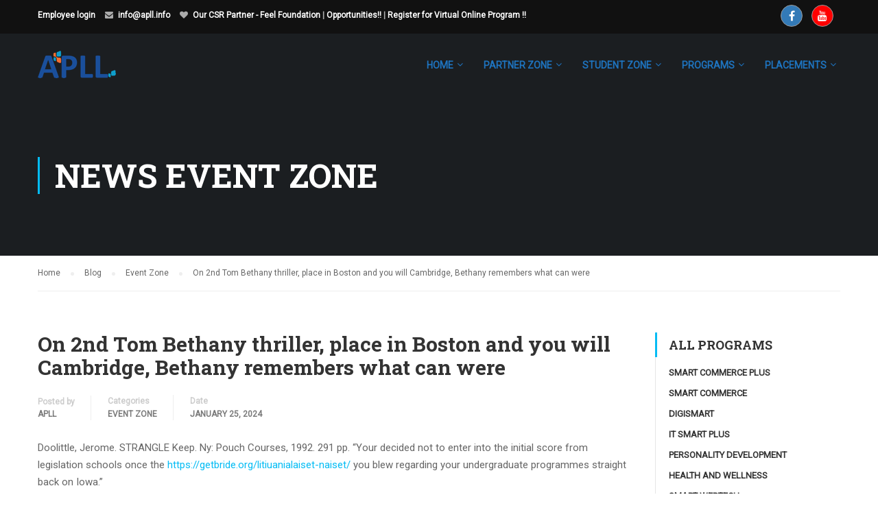

--- FILE ---
content_type: text/html; charset=UTF-8
request_url: https://apll.info/on-2nd-tom-bethany-thriller-place-in-boston-and/
body_size: 90133
content:
<!DOCTYPE html>
<html itemscope itemtype="http://schema.org/WebPage" lang="en-US">
<head>
	<meta charset="UTF-8">
	<meta name="viewport" content="width=device-width, initial-scale=1">
	<link rel="profile" href="http://gmpg.org/xfn/11">
	<link rel="pingback" href="https://apll.info/xmlrpc.php">
	<title>On 2nd Tom Bethany thriller, place in Boston and you will Cambridge, Bethany remembers what can were &#8211; APLL</title>
<meta name='robots' content='max-image-preview:large' />
<link rel="alternate" type="application/rss+xml" title="APLL &raquo; Feed" href="https://apll.info/feed/" />
<link rel="alternate" type="application/rss+xml" title="APLL &raquo; Comments Feed" href="https://apll.info/comments/feed/" />
<link rel='stylesheet' id='sweetalert2-css' href='https://apll.info/wp-content/plugins/user-registration/assets/css/sweetalert2/sweetalert2.min.css?ver=10.16.7' type='text/css' media='all' />
<link rel='stylesheet' id='user-registration-general-css' href='https://apll.info/wp-content/plugins/user-registration/assets/css/user-registration.css?ver=3.2.1.3' type='text/css' media='all' />
<link rel='stylesheet' id='user-registration-smallscreen-css' href='https://apll.info/wp-content/plugins/user-registration/assets/css/user-registration-smallscreen.css?ver=3.2.1.3' type='text/css' media='only screen and (max-width: 768px)' />
<link rel='stylesheet' id='user-registration-my-account-layout-css' href='https://apll.info/wp-content/plugins/user-registration/assets/css/my-account-layout.css?ver=3.2.1.3' type='text/css' media='all' />
<link rel='stylesheet' id='dashicons-css' href='https://apll.info/wp-includes/css/dashicons.min.css?ver=6.5.5' type='text/css' media='all' />
<link rel='stylesheet' id='wp-block-library-css' href='https://apll.info/wp-includes/css/dist/block-library/style.min.css?ver=6.5.5' type='text/css' media='all' />
<style id='classic-theme-styles-inline-css' type='text/css'>
/*! This file is auto-generated */
.wp-block-button__link{color:#fff;background-color:#32373c;border-radius:9999px;box-shadow:none;text-decoration:none;padding:calc(.667em + 2px) calc(1.333em + 2px);font-size:1.125em}.wp-block-file__button{background:#32373c;color:#fff;text-decoration:none}
</style>
<style id='global-styles-inline-css' type='text/css'>
body{--wp--preset--color--black: #000000;--wp--preset--color--cyan-bluish-gray: #abb8c3;--wp--preset--color--white: #ffffff;--wp--preset--color--pale-pink: #f78da7;--wp--preset--color--vivid-red: #cf2e2e;--wp--preset--color--luminous-vivid-orange: #ff6900;--wp--preset--color--luminous-vivid-amber: #fcb900;--wp--preset--color--light-green-cyan: #7bdcb5;--wp--preset--color--vivid-green-cyan: #00d084;--wp--preset--color--pale-cyan-blue: #8ed1fc;--wp--preset--color--vivid-cyan-blue: #0693e3;--wp--preset--color--vivid-purple: #9b51e0;--wp--preset--gradient--vivid-cyan-blue-to-vivid-purple: linear-gradient(135deg,rgba(6,147,227,1) 0%,rgb(155,81,224) 100%);--wp--preset--gradient--light-green-cyan-to-vivid-green-cyan: linear-gradient(135deg,rgb(122,220,180) 0%,rgb(0,208,130) 100%);--wp--preset--gradient--luminous-vivid-amber-to-luminous-vivid-orange: linear-gradient(135deg,rgba(252,185,0,1) 0%,rgba(255,105,0,1) 100%);--wp--preset--gradient--luminous-vivid-orange-to-vivid-red: linear-gradient(135deg,rgba(255,105,0,1) 0%,rgb(207,46,46) 100%);--wp--preset--gradient--very-light-gray-to-cyan-bluish-gray: linear-gradient(135deg,rgb(238,238,238) 0%,rgb(169,184,195) 100%);--wp--preset--gradient--cool-to-warm-spectrum: linear-gradient(135deg,rgb(74,234,220) 0%,rgb(151,120,209) 20%,rgb(207,42,186) 40%,rgb(238,44,130) 60%,rgb(251,105,98) 80%,rgb(254,248,76) 100%);--wp--preset--gradient--blush-light-purple: linear-gradient(135deg,rgb(255,206,236) 0%,rgb(152,150,240) 100%);--wp--preset--gradient--blush-bordeaux: linear-gradient(135deg,rgb(254,205,165) 0%,rgb(254,45,45) 50%,rgb(107,0,62) 100%);--wp--preset--gradient--luminous-dusk: linear-gradient(135deg,rgb(255,203,112) 0%,rgb(199,81,192) 50%,rgb(65,88,208) 100%);--wp--preset--gradient--pale-ocean: linear-gradient(135deg,rgb(255,245,203) 0%,rgb(182,227,212) 50%,rgb(51,167,181) 100%);--wp--preset--gradient--electric-grass: linear-gradient(135deg,rgb(202,248,128) 0%,rgb(113,206,126) 100%);--wp--preset--gradient--midnight: linear-gradient(135deg,rgb(2,3,129) 0%,rgb(40,116,252) 100%);--wp--preset--font-size--small: 13px;--wp--preset--font-size--medium: 20px;--wp--preset--font-size--large: 36px;--wp--preset--font-size--x-large: 42px;--wp--preset--spacing--20: 0.44rem;--wp--preset--spacing--30: 0.67rem;--wp--preset--spacing--40: 1rem;--wp--preset--spacing--50: 1.5rem;--wp--preset--spacing--60: 2.25rem;--wp--preset--spacing--70: 3.38rem;--wp--preset--spacing--80: 5.06rem;--wp--preset--shadow--natural: 6px 6px 9px rgba(0, 0, 0, 0.2);--wp--preset--shadow--deep: 12px 12px 50px rgba(0, 0, 0, 0.4);--wp--preset--shadow--sharp: 6px 6px 0px rgba(0, 0, 0, 0.2);--wp--preset--shadow--outlined: 6px 6px 0px -3px rgba(255, 255, 255, 1), 6px 6px rgba(0, 0, 0, 1);--wp--preset--shadow--crisp: 6px 6px 0px rgba(0, 0, 0, 1);}:where(.is-layout-flex){gap: 0.5em;}:where(.is-layout-grid){gap: 0.5em;}body .is-layout-flex{display: flex;}body .is-layout-flex{flex-wrap: wrap;align-items: center;}body .is-layout-flex > *{margin: 0;}body .is-layout-grid{display: grid;}body .is-layout-grid > *{margin: 0;}:where(.wp-block-columns.is-layout-flex){gap: 2em;}:where(.wp-block-columns.is-layout-grid){gap: 2em;}:where(.wp-block-post-template.is-layout-flex){gap: 1.25em;}:where(.wp-block-post-template.is-layout-grid){gap: 1.25em;}.has-black-color{color: var(--wp--preset--color--black) !important;}.has-cyan-bluish-gray-color{color: var(--wp--preset--color--cyan-bluish-gray) !important;}.has-white-color{color: var(--wp--preset--color--white) !important;}.has-pale-pink-color{color: var(--wp--preset--color--pale-pink) !important;}.has-vivid-red-color{color: var(--wp--preset--color--vivid-red) !important;}.has-luminous-vivid-orange-color{color: var(--wp--preset--color--luminous-vivid-orange) !important;}.has-luminous-vivid-amber-color{color: var(--wp--preset--color--luminous-vivid-amber) !important;}.has-light-green-cyan-color{color: var(--wp--preset--color--light-green-cyan) !important;}.has-vivid-green-cyan-color{color: var(--wp--preset--color--vivid-green-cyan) !important;}.has-pale-cyan-blue-color{color: var(--wp--preset--color--pale-cyan-blue) !important;}.has-vivid-cyan-blue-color{color: var(--wp--preset--color--vivid-cyan-blue) !important;}.has-vivid-purple-color{color: var(--wp--preset--color--vivid-purple) !important;}.has-black-background-color{background-color: var(--wp--preset--color--black) !important;}.has-cyan-bluish-gray-background-color{background-color: var(--wp--preset--color--cyan-bluish-gray) !important;}.has-white-background-color{background-color: var(--wp--preset--color--white) !important;}.has-pale-pink-background-color{background-color: var(--wp--preset--color--pale-pink) !important;}.has-vivid-red-background-color{background-color: var(--wp--preset--color--vivid-red) !important;}.has-luminous-vivid-orange-background-color{background-color: var(--wp--preset--color--luminous-vivid-orange) !important;}.has-luminous-vivid-amber-background-color{background-color: var(--wp--preset--color--luminous-vivid-amber) !important;}.has-light-green-cyan-background-color{background-color: var(--wp--preset--color--light-green-cyan) !important;}.has-vivid-green-cyan-background-color{background-color: var(--wp--preset--color--vivid-green-cyan) !important;}.has-pale-cyan-blue-background-color{background-color: var(--wp--preset--color--pale-cyan-blue) !important;}.has-vivid-cyan-blue-background-color{background-color: var(--wp--preset--color--vivid-cyan-blue) !important;}.has-vivid-purple-background-color{background-color: var(--wp--preset--color--vivid-purple) !important;}.has-black-border-color{border-color: var(--wp--preset--color--black) !important;}.has-cyan-bluish-gray-border-color{border-color: var(--wp--preset--color--cyan-bluish-gray) !important;}.has-white-border-color{border-color: var(--wp--preset--color--white) !important;}.has-pale-pink-border-color{border-color: var(--wp--preset--color--pale-pink) !important;}.has-vivid-red-border-color{border-color: var(--wp--preset--color--vivid-red) !important;}.has-luminous-vivid-orange-border-color{border-color: var(--wp--preset--color--luminous-vivid-orange) !important;}.has-luminous-vivid-amber-border-color{border-color: var(--wp--preset--color--luminous-vivid-amber) !important;}.has-light-green-cyan-border-color{border-color: var(--wp--preset--color--light-green-cyan) !important;}.has-vivid-green-cyan-border-color{border-color: var(--wp--preset--color--vivid-green-cyan) !important;}.has-pale-cyan-blue-border-color{border-color: var(--wp--preset--color--pale-cyan-blue) !important;}.has-vivid-cyan-blue-border-color{border-color: var(--wp--preset--color--vivid-cyan-blue) !important;}.has-vivid-purple-border-color{border-color: var(--wp--preset--color--vivid-purple) !important;}.has-vivid-cyan-blue-to-vivid-purple-gradient-background{background: var(--wp--preset--gradient--vivid-cyan-blue-to-vivid-purple) !important;}.has-light-green-cyan-to-vivid-green-cyan-gradient-background{background: var(--wp--preset--gradient--light-green-cyan-to-vivid-green-cyan) !important;}.has-luminous-vivid-amber-to-luminous-vivid-orange-gradient-background{background: var(--wp--preset--gradient--luminous-vivid-amber-to-luminous-vivid-orange) !important;}.has-luminous-vivid-orange-to-vivid-red-gradient-background{background: var(--wp--preset--gradient--luminous-vivid-orange-to-vivid-red) !important;}.has-very-light-gray-to-cyan-bluish-gray-gradient-background{background: var(--wp--preset--gradient--very-light-gray-to-cyan-bluish-gray) !important;}.has-cool-to-warm-spectrum-gradient-background{background: var(--wp--preset--gradient--cool-to-warm-spectrum) !important;}.has-blush-light-purple-gradient-background{background: var(--wp--preset--gradient--blush-light-purple) !important;}.has-blush-bordeaux-gradient-background{background: var(--wp--preset--gradient--blush-bordeaux) !important;}.has-luminous-dusk-gradient-background{background: var(--wp--preset--gradient--luminous-dusk) !important;}.has-pale-ocean-gradient-background{background: var(--wp--preset--gradient--pale-ocean) !important;}.has-electric-grass-gradient-background{background: var(--wp--preset--gradient--electric-grass) !important;}.has-midnight-gradient-background{background: var(--wp--preset--gradient--midnight) !important;}.has-small-font-size{font-size: var(--wp--preset--font-size--small) !important;}.has-medium-font-size{font-size: var(--wp--preset--font-size--medium) !important;}.has-large-font-size{font-size: var(--wp--preset--font-size--large) !important;}.has-x-large-font-size{font-size: var(--wp--preset--font-size--x-large) !important;}
.wp-block-navigation a:where(:not(.wp-element-button)){color: inherit;}
:where(.wp-block-post-template.is-layout-flex){gap: 1.25em;}:where(.wp-block-post-template.is-layout-grid){gap: 1.25em;}
:where(.wp-block-columns.is-layout-flex){gap: 2em;}:where(.wp-block-columns.is-layout-grid){gap: 2em;}
.wp-block-pullquote{font-size: 1.5em;line-height: 1.6;}
</style>
<link rel='stylesheet' id='contact-form-7-css' href='https://apll.info/wp-content/plugins/contact-form-7/includes/css/styles.css?ver=5.9.6' type='text/css' media='all' />
<link rel='stylesheet' id='image-hover-effects-css-css' href='https://apll.info/wp-content/plugins/mega-addons-for-visual-composer/css/ihover.css?ver=6.5.5' type='text/css' media='all' />
<link rel='stylesheet' id='style-css-css' href='https://apll.info/wp-content/plugins/mega-addons-for-visual-composer/css/style.css?ver=6.5.5' type='text/css' media='all' />
<link rel='stylesheet' id='font-awesome-latest-css' href='https://apll.info/wp-content/plugins/mega-addons-for-visual-composer/css/font-awesome/css/all.css?ver=6.5.5' type='text/css' media='all' />
<link rel='stylesheet' id='pmpro_frontend-css' href='https://apll.info/wp-content/plugins/paid-memberships-pro/css/frontend.css?ver=3.0.6' type='text/css' media='screen' />
<link rel='stylesheet' id='pmpro_print-css' href='https://apll.info/wp-content/plugins/paid-memberships-pro/css/print.css?ver=3.0.6' type='text/css' media='print' />
<link rel='stylesheet' id='social-icons-general-css' href='//apll.info/wp-content/plugins/social-icons/assets/css/social-icons.css?ver=1.7.4' type='text/css' media='all' />
<link rel='stylesheet' id='wpems-countdown-css-css' href='https://apll.info/wp-content/plugins/wp-events-manager/inc/libraries//countdown/css/jquery.countdown.css?ver=6.5.5' type='text/css' media='all' />
<link rel='stylesheet' id='wpems-owl-carousel-css-css' href='https://apll.info/wp-content/plugins/wp-events-manager/inc/libraries//owl-carousel/css/owl.carousel.css?ver=6.5.5' type='text/css' media='all' />
<link rel='stylesheet' id='wpems-magnific-popup-css-css' href='https://apll.info/wp-content/plugins/wp-events-manager/inc/libraries//magnific-popup/css/magnific-popup.css?ver=6.5.5' type='text/css' media='all' />
<link rel='stylesheet' id='wpems-fronted-css-css' href='https://apll.info/wp-content/plugins/wp-events-manager/assets//css/frontend/events.min.css?ver=6.5.5' type='text/css' media='all' />
<link rel='stylesheet' id='video-conferencing-with-zoom-api-css' href='https://apll.info/wp-content/plugins/video-conferencing-with-zoom-api/assets/public/css/style.min.css?ver=4.5.1' type='text/css' media='all' />
<link rel='stylesheet' id='thim-style-css' href='https://apll.info/wp-content/themes/eduma/style.css?ver=3.1.9.1' type='text/css' media='all' />
<link rel='stylesheet' id='thim-custom-vc-css' href='https://apll.info/wp-content/themes/eduma/assets/css/custom-vc.css?ver=3.1.9.1' type='text/css' media='all' />
<link rel='stylesheet' id='thim-style-options-css' href='https://apll.info/wp-content/uploads/tc_stylesheets/eduma.1700810708.css?ver=6.5.5' type='text/css' media='all' />
<script type="text/javascript" src="https://apll.info/wp-includes/js/jquery/jquery.min.js?ver=3.7.1" id="jquery-core-js"></script>
<script type="text/javascript" src="https://apll.info/wp-includes/js/jquery/jquery-migrate.min.js?ver=3.4.1" id="jquery-migrate-js"></script>
<script type="text/javascript" id="ai-js-js-extra">
/* <![CDATA[ */
var MyAjax = {"ajaxurl":"https:\/\/apll.info\/wp-admin\/admin-ajax.php","security":"3a5991f4d3"};
/* ]]> */
</script>
<script type="text/javascript" src="https://apll.info/wp-content/plugins/advanced-iframe/js/ai.min.js?ver=935905" id="ai-js-js"></script>
<script></script><link rel="https://api.w.org/" href="https://apll.info/wp-json/" /><link rel="alternate" type="application/json" href="https://apll.info/wp-json/wp/v2/posts/70823" /><link rel="EditURI" type="application/rsd+xml" title="RSD" href="https://apll.info/xmlrpc.php?rsd" />
<meta name="generator" content="WordPress 6.5.5" />
<link rel="canonical" href="https://apll.info/on-2nd-tom-bethany-thriller-place-in-boston-and/" />
<link rel='shortlink' href='https://apll.info/?p=70823' />
<link rel="alternate" type="application/json+oembed" href="https://apll.info/wp-json/oembed/1.0/embed?url=https%3A%2F%2Fapll.info%2Fon-2nd-tom-bethany-thriller-place-in-boston-and%2F" />
<link rel="alternate" type="text/xml+oembed" href="https://apll.info/wp-json/oembed/1.0/embed?url=https%3A%2F%2Fapll.info%2Fon-2nd-tom-bethany-thriller-place-in-boston-and%2F&#038;format=xml" />
		
	            <script type="text/javascript">
                function tc_insert_internal_css(css) {
                    var tc_style = document.createElement("style");
                    tc_style.type = "text/css";
                    tc_style.setAttribute('data-type', 'tc-internal-css');
                    var tc_style_content = document.createTextNode(css);
                    tc_style.appendChild(tc_style_content);
                    document.head.appendChild(tc_style);
                }
            </script>
			<meta name="generator" content="Powered by WPBakery Page Builder - drag and drop page builder for WordPress."/>
<meta name="generator" content="Powered by Slider Revolution 6.6.14 - responsive, Mobile-Friendly Slider Plugin for WordPress with comfortable drag and drop interface." />
<link rel="icon" href="https://apll.info/wp-content/uploads/2017/11/cropped-Artboard-2-32x32.png" sizes="32x32" />
<link rel="icon" href="https://apll.info/wp-content/uploads/2017/11/cropped-Artboard-2-192x192.png" sizes="192x192" />
<link rel="apple-touch-icon" href="https://apll.info/wp-content/uploads/2017/11/cropped-Artboard-2-180x180.png" />
<meta name="msapplication-TileImage" content="https://apll.info/wp-content/uploads/2017/11/cropped-Artboard-2-270x270.png" />
<script>function setREVStartSize(e){
			//window.requestAnimationFrame(function() {
				window.RSIW = window.RSIW===undefined ? window.innerWidth : window.RSIW;
				window.RSIH = window.RSIH===undefined ? window.innerHeight : window.RSIH;
				try {
					var pw = document.getElementById(e.c).parentNode.offsetWidth,
						newh;
					pw = pw===0 || isNaN(pw) || (e.l=="fullwidth" || e.layout=="fullwidth") ? window.RSIW : pw;
					e.tabw = e.tabw===undefined ? 0 : parseInt(e.tabw);
					e.thumbw = e.thumbw===undefined ? 0 : parseInt(e.thumbw);
					e.tabh = e.tabh===undefined ? 0 : parseInt(e.tabh);
					e.thumbh = e.thumbh===undefined ? 0 : parseInt(e.thumbh);
					e.tabhide = e.tabhide===undefined ? 0 : parseInt(e.tabhide);
					e.thumbhide = e.thumbhide===undefined ? 0 : parseInt(e.thumbhide);
					e.mh = e.mh===undefined || e.mh=="" || e.mh==="auto" ? 0 : parseInt(e.mh,0);
					if(e.layout==="fullscreen" || e.l==="fullscreen")
						newh = Math.max(e.mh,window.RSIH);
					else{
						e.gw = Array.isArray(e.gw) ? e.gw : [e.gw];
						for (var i in e.rl) if (e.gw[i]===undefined || e.gw[i]===0) e.gw[i] = e.gw[i-1];
						e.gh = e.el===undefined || e.el==="" || (Array.isArray(e.el) && e.el.length==0)? e.gh : e.el;
						e.gh = Array.isArray(e.gh) ? e.gh : [e.gh];
						for (var i in e.rl) if (e.gh[i]===undefined || e.gh[i]===0) e.gh[i] = e.gh[i-1];
											
						var nl = new Array(e.rl.length),
							ix = 0,
							sl;
						e.tabw = e.tabhide>=pw ? 0 : e.tabw;
						e.thumbw = e.thumbhide>=pw ? 0 : e.thumbw;
						e.tabh = e.tabhide>=pw ? 0 : e.tabh;
						e.thumbh = e.thumbhide>=pw ? 0 : e.thumbh;
						for (var i in e.rl) nl[i] = e.rl[i]<window.RSIW ? 0 : e.rl[i];
						sl = nl[0];
						for (var i in nl) if (sl>nl[i] && nl[i]>0) { sl = nl[i]; ix=i;}
						var m = pw>(e.gw[ix]+e.tabw+e.thumbw) ? 1 : (pw-(e.tabw+e.thumbw)) / (e.gw[ix]);
						newh =  (e.gh[ix] * m) + (e.tabh + e.thumbh);
					}
					var el = document.getElementById(e.c);
					if (el!==null && el) el.style.height = newh+"px";
					el = document.getElementById(e.c+"_wrapper");
					if (el!==null && el) {
						el.style.height = newh+"px";
						el.style.display = "block";
					}
				} catch(e){
					console.log("Failure at Presize of Slider:" + e)
				}
			//});
		  };</script>
<style id="thim-customizer-inline-styles">/* cyrillic-ext */
@font-face {
  font-family: 'Roboto';
  font-style: normal;
  font-weight: 400;
  font-stretch: 100%;
  font-display: swap;
  src: url(https://fonts.gstatic.com/s/roboto/v50/KFOMCnqEu92Fr1ME7kSn66aGLdTylUAMQXC89YmC2DPNWubEbVmZiAr0klQmz24O0g.woff2) format('woff2');
  unicode-range: U+0460-052F, U+1C80-1C8A, U+20B4, U+2DE0-2DFF, U+A640-A69F, U+FE2E-FE2F;
}
/* cyrillic */
@font-face {
  font-family: 'Roboto';
  font-style: normal;
  font-weight: 400;
  font-stretch: 100%;
  font-display: swap;
  src: url(https://fonts.gstatic.com/s/roboto/v50/KFOMCnqEu92Fr1ME7kSn66aGLdTylUAMQXC89YmC2DPNWubEbVmQiAr0klQmz24O0g.woff2) format('woff2');
  unicode-range: U+0301, U+0400-045F, U+0490-0491, U+04B0-04B1, U+2116;
}
/* greek-ext */
@font-face {
  font-family: 'Roboto';
  font-style: normal;
  font-weight: 400;
  font-stretch: 100%;
  font-display: swap;
  src: url(https://fonts.gstatic.com/s/roboto/v50/KFOMCnqEu92Fr1ME7kSn66aGLdTylUAMQXC89YmC2DPNWubEbVmYiAr0klQmz24O0g.woff2) format('woff2');
  unicode-range: U+1F00-1FFF;
}
/* greek */
@font-face {
  font-family: 'Roboto';
  font-style: normal;
  font-weight: 400;
  font-stretch: 100%;
  font-display: swap;
  src: url(https://fonts.gstatic.com/s/roboto/v50/KFOMCnqEu92Fr1ME7kSn66aGLdTylUAMQXC89YmC2DPNWubEbVmXiAr0klQmz24O0g.woff2) format('woff2');
  unicode-range: U+0370-0377, U+037A-037F, U+0384-038A, U+038C, U+038E-03A1, U+03A3-03FF;
}
/* math */
@font-face {
  font-family: 'Roboto';
  font-style: normal;
  font-weight: 400;
  font-stretch: 100%;
  font-display: swap;
  src: url(https://fonts.gstatic.com/s/roboto/v50/KFOMCnqEu92Fr1ME7kSn66aGLdTylUAMQXC89YmC2DPNWubEbVnoiAr0klQmz24O0g.woff2) format('woff2');
  unicode-range: U+0302-0303, U+0305, U+0307-0308, U+0310, U+0312, U+0315, U+031A, U+0326-0327, U+032C, U+032F-0330, U+0332-0333, U+0338, U+033A, U+0346, U+034D, U+0391-03A1, U+03A3-03A9, U+03B1-03C9, U+03D1, U+03D5-03D6, U+03F0-03F1, U+03F4-03F5, U+2016-2017, U+2034-2038, U+203C, U+2040, U+2043, U+2047, U+2050, U+2057, U+205F, U+2070-2071, U+2074-208E, U+2090-209C, U+20D0-20DC, U+20E1, U+20E5-20EF, U+2100-2112, U+2114-2115, U+2117-2121, U+2123-214F, U+2190, U+2192, U+2194-21AE, U+21B0-21E5, U+21F1-21F2, U+21F4-2211, U+2213-2214, U+2216-22FF, U+2308-230B, U+2310, U+2319, U+231C-2321, U+2336-237A, U+237C, U+2395, U+239B-23B7, U+23D0, U+23DC-23E1, U+2474-2475, U+25AF, U+25B3, U+25B7, U+25BD, U+25C1, U+25CA, U+25CC, U+25FB, U+266D-266F, U+27C0-27FF, U+2900-2AFF, U+2B0E-2B11, U+2B30-2B4C, U+2BFE, U+3030, U+FF5B, U+FF5D, U+1D400-1D7FF, U+1EE00-1EEFF;
}
/* symbols */
@font-face {
  font-family: 'Roboto';
  font-style: normal;
  font-weight: 400;
  font-stretch: 100%;
  font-display: swap;
  src: url(https://fonts.gstatic.com/s/roboto/v50/KFOMCnqEu92Fr1ME7kSn66aGLdTylUAMQXC89YmC2DPNWubEbVn6iAr0klQmz24O0g.woff2) format('woff2');
  unicode-range: U+0001-000C, U+000E-001F, U+007F-009F, U+20DD-20E0, U+20E2-20E4, U+2150-218F, U+2190, U+2192, U+2194-2199, U+21AF, U+21E6-21F0, U+21F3, U+2218-2219, U+2299, U+22C4-22C6, U+2300-243F, U+2440-244A, U+2460-24FF, U+25A0-27BF, U+2800-28FF, U+2921-2922, U+2981, U+29BF, U+29EB, U+2B00-2BFF, U+4DC0-4DFF, U+FFF9-FFFB, U+10140-1018E, U+10190-1019C, U+101A0, U+101D0-101FD, U+102E0-102FB, U+10E60-10E7E, U+1D2C0-1D2D3, U+1D2E0-1D37F, U+1F000-1F0FF, U+1F100-1F1AD, U+1F1E6-1F1FF, U+1F30D-1F30F, U+1F315, U+1F31C, U+1F31E, U+1F320-1F32C, U+1F336, U+1F378, U+1F37D, U+1F382, U+1F393-1F39F, U+1F3A7-1F3A8, U+1F3AC-1F3AF, U+1F3C2, U+1F3C4-1F3C6, U+1F3CA-1F3CE, U+1F3D4-1F3E0, U+1F3ED, U+1F3F1-1F3F3, U+1F3F5-1F3F7, U+1F408, U+1F415, U+1F41F, U+1F426, U+1F43F, U+1F441-1F442, U+1F444, U+1F446-1F449, U+1F44C-1F44E, U+1F453, U+1F46A, U+1F47D, U+1F4A3, U+1F4B0, U+1F4B3, U+1F4B9, U+1F4BB, U+1F4BF, U+1F4C8-1F4CB, U+1F4D6, U+1F4DA, U+1F4DF, U+1F4E3-1F4E6, U+1F4EA-1F4ED, U+1F4F7, U+1F4F9-1F4FB, U+1F4FD-1F4FE, U+1F503, U+1F507-1F50B, U+1F50D, U+1F512-1F513, U+1F53E-1F54A, U+1F54F-1F5FA, U+1F610, U+1F650-1F67F, U+1F687, U+1F68D, U+1F691, U+1F694, U+1F698, U+1F6AD, U+1F6B2, U+1F6B9-1F6BA, U+1F6BC, U+1F6C6-1F6CF, U+1F6D3-1F6D7, U+1F6E0-1F6EA, U+1F6F0-1F6F3, U+1F6F7-1F6FC, U+1F700-1F7FF, U+1F800-1F80B, U+1F810-1F847, U+1F850-1F859, U+1F860-1F887, U+1F890-1F8AD, U+1F8B0-1F8BB, U+1F8C0-1F8C1, U+1F900-1F90B, U+1F93B, U+1F946, U+1F984, U+1F996, U+1F9E9, U+1FA00-1FA6F, U+1FA70-1FA7C, U+1FA80-1FA89, U+1FA8F-1FAC6, U+1FACE-1FADC, U+1FADF-1FAE9, U+1FAF0-1FAF8, U+1FB00-1FBFF;
}
/* vietnamese */
@font-face {
  font-family: 'Roboto';
  font-style: normal;
  font-weight: 400;
  font-stretch: 100%;
  font-display: swap;
  src: url(https://fonts.gstatic.com/s/roboto/v50/KFOMCnqEu92Fr1ME7kSn66aGLdTylUAMQXC89YmC2DPNWubEbVmbiAr0klQmz24O0g.woff2) format('woff2');
  unicode-range: U+0102-0103, U+0110-0111, U+0128-0129, U+0168-0169, U+01A0-01A1, U+01AF-01B0, U+0300-0301, U+0303-0304, U+0308-0309, U+0323, U+0329, U+1EA0-1EF9, U+20AB;
}
/* latin-ext */
@font-face {
  font-family: 'Roboto';
  font-style: normal;
  font-weight: 400;
  font-stretch: 100%;
  font-display: swap;
  src: url(https://fonts.gstatic.com/s/roboto/v50/KFOMCnqEu92Fr1ME7kSn66aGLdTylUAMQXC89YmC2DPNWubEbVmaiAr0klQmz24O0g.woff2) format('woff2');
  unicode-range: U+0100-02BA, U+02BD-02C5, U+02C7-02CC, U+02CE-02D7, U+02DD-02FF, U+0304, U+0308, U+0329, U+1D00-1DBF, U+1E00-1E9F, U+1EF2-1EFF, U+2020, U+20A0-20AB, U+20AD-20C0, U+2113, U+2C60-2C7F, U+A720-A7FF;
}
/* latin */
@font-face {
  font-family: 'Roboto';
  font-style: normal;
  font-weight: 400;
  font-stretch: 100%;
  font-display: swap;
  src: url(https://fonts.gstatic.com/s/roboto/v50/KFOMCnqEu92Fr1ME7kSn66aGLdTylUAMQXC89YmC2DPNWubEbVmUiAr0klQmz24.woff2) format('woff2');
  unicode-range: U+0000-00FF, U+0131, U+0152-0153, U+02BB-02BC, U+02C6, U+02DA, U+02DC, U+0304, U+0308, U+0329, U+2000-206F, U+20AC, U+2122, U+2191, U+2193, U+2212, U+2215, U+FEFF, U+FFFD;
}
/* cyrillic-ext */
@font-face {
  font-family: 'Roboto Slab';
  font-style: normal;
  font-weight: 400;
  font-display: swap;
  src: url(https://fonts.gstatic.com/s/robotoslab/v36/BngMUXZYTXPIvIBgJJSb6ufA5qWr4xCCQ_k.woff2) format('woff2');
  unicode-range: U+0460-052F, U+1C80-1C8A, U+20B4, U+2DE0-2DFF, U+A640-A69F, U+FE2E-FE2F;
}
/* cyrillic */
@font-face {
  font-family: 'Roboto Slab';
  font-style: normal;
  font-weight: 400;
  font-display: swap;
  src: url(https://fonts.gstatic.com/s/robotoslab/v36/BngMUXZYTXPIvIBgJJSb6ufJ5qWr4xCCQ_k.woff2) format('woff2');
  unicode-range: U+0301, U+0400-045F, U+0490-0491, U+04B0-04B1, U+2116;
}
/* greek-ext */
@font-face {
  font-family: 'Roboto Slab';
  font-style: normal;
  font-weight: 400;
  font-display: swap;
  src: url(https://fonts.gstatic.com/s/robotoslab/v36/BngMUXZYTXPIvIBgJJSb6ufB5qWr4xCCQ_k.woff2) format('woff2');
  unicode-range: U+1F00-1FFF;
}
/* greek */
@font-face {
  font-family: 'Roboto Slab';
  font-style: normal;
  font-weight: 400;
  font-display: swap;
  src: url(https://fonts.gstatic.com/s/robotoslab/v36/BngMUXZYTXPIvIBgJJSb6ufO5qWr4xCCQ_k.woff2) format('woff2');
  unicode-range: U+0370-0377, U+037A-037F, U+0384-038A, U+038C, U+038E-03A1, U+03A3-03FF;
}
/* vietnamese */
@font-face {
  font-family: 'Roboto Slab';
  font-style: normal;
  font-weight: 400;
  font-display: swap;
  src: url(https://fonts.gstatic.com/s/robotoslab/v36/BngMUXZYTXPIvIBgJJSb6ufC5qWr4xCCQ_k.woff2) format('woff2');
  unicode-range: U+0102-0103, U+0110-0111, U+0128-0129, U+0168-0169, U+01A0-01A1, U+01AF-01B0, U+0300-0301, U+0303-0304, U+0308-0309, U+0323, U+0329, U+1EA0-1EF9, U+20AB;
}
/* latin-ext */
@font-face {
  font-family: 'Roboto Slab';
  font-style: normal;
  font-weight: 400;
  font-display: swap;
  src: url(https://fonts.gstatic.com/s/robotoslab/v36/BngMUXZYTXPIvIBgJJSb6ufD5qWr4xCCQ_k.woff2) format('woff2');
  unicode-range: U+0100-02BA, U+02BD-02C5, U+02C7-02CC, U+02CE-02D7, U+02DD-02FF, U+0304, U+0308, U+0329, U+1D00-1DBF, U+1E00-1E9F, U+1EF2-1EFF, U+2020, U+20A0-20AB, U+20AD-20C0, U+2113, U+2C60-2C7F, U+A720-A7FF;
}
/* latin */
@font-face {
  font-family: 'Roboto Slab';
  font-style: normal;
  font-weight: 400;
  font-display: swap;
  src: url(https://fonts.gstatic.com/s/robotoslab/v36/BngMUXZYTXPIvIBgJJSb6ufN5qWr4xCC.woff2) format('woff2');
  unicode-range: U+0000-00FF, U+0131, U+0152-0153, U+02BB-02BC, U+02C6, U+02DA, U+02DC, U+0304, U+0308, U+0329, U+2000-206F, U+20AC, U+2122, U+2191, U+2193, U+2212, U+2215, U+FEFF, U+FFFD;
}
/* cyrillic-ext */
@font-face {
  font-family: 'Roboto Slab';
  font-style: normal;
  font-weight: 700;
  font-display: swap;
  src: url(https://fonts.gstatic.com/s/robotoslab/v36/BngMUXZYTXPIvIBgJJSb6ufA5qWr4xCCQ_k.woff2) format('woff2');
  unicode-range: U+0460-052F, U+1C80-1C8A, U+20B4, U+2DE0-2DFF, U+A640-A69F, U+FE2E-FE2F;
}
/* cyrillic */
@font-face {
  font-family: 'Roboto Slab';
  font-style: normal;
  font-weight: 700;
  font-display: swap;
  src: url(https://fonts.gstatic.com/s/robotoslab/v36/BngMUXZYTXPIvIBgJJSb6ufJ5qWr4xCCQ_k.woff2) format('woff2');
  unicode-range: U+0301, U+0400-045F, U+0490-0491, U+04B0-04B1, U+2116;
}
/* greek-ext */
@font-face {
  font-family: 'Roboto Slab';
  font-style: normal;
  font-weight: 700;
  font-display: swap;
  src: url(https://fonts.gstatic.com/s/robotoslab/v36/BngMUXZYTXPIvIBgJJSb6ufB5qWr4xCCQ_k.woff2) format('woff2');
  unicode-range: U+1F00-1FFF;
}
/* greek */
@font-face {
  font-family: 'Roboto Slab';
  font-style: normal;
  font-weight: 700;
  font-display: swap;
  src: url(https://fonts.gstatic.com/s/robotoslab/v36/BngMUXZYTXPIvIBgJJSb6ufO5qWr4xCCQ_k.woff2) format('woff2');
  unicode-range: U+0370-0377, U+037A-037F, U+0384-038A, U+038C, U+038E-03A1, U+03A3-03FF;
}
/* vietnamese */
@font-face {
  font-family: 'Roboto Slab';
  font-style: normal;
  font-weight: 700;
  font-display: swap;
  src: url(https://fonts.gstatic.com/s/robotoslab/v36/BngMUXZYTXPIvIBgJJSb6ufC5qWr4xCCQ_k.woff2) format('woff2');
  unicode-range: U+0102-0103, U+0110-0111, U+0128-0129, U+0168-0169, U+01A0-01A1, U+01AF-01B0, U+0300-0301, U+0303-0304, U+0308-0309, U+0323, U+0329, U+1EA0-1EF9, U+20AB;
}
/* latin-ext */
@font-face {
  font-family: 'Roboto Slab';
  font-style: normal;
  font-weight: 700;
  font-display: swap;
  src: url(https://fonts.gstatic.com/s/robotoslab/v36/BngMUXZYTXPIvIBgJJSb6ufD5qWr4xCCQ_k.woff2) format('woff2');
  unicode-range: U+0100-02BA, U+02BD-02C5, U+02C7-02CC, U+02CE-02D7, U+02DD-02FF, U+0304, U+0308, U+0329, U+1D00-1DBF, U+1E00-1E9F, U+1EF2-1EFF, U+2020, U+20A0-20AB, U+20AD-20C0, U+2113, U+2C60-2C7F, U+A720-A7FF;
}
/* latin */
@font-face {
  font-family: 'Roboto Slab';
  font-style: normal;
  font-weight: 700;
  font-display: swap;
  src: url(https://fonts.gstatic.com/s/robotoslab/v36/BngMUXZYTXPIvIBgJJSb6ufN5qWr4xCC.woff2) format('woff2');
  unicode-range: U+0000-00FF, U+0131, U+0152-0153, U+02BB-02BC, U+02C6, U+02DA, U+02DC, U+0304, U+0308, U+0329, U+2000-206F, U+20AC, U+2122, U+2191, U+2193, U+2212, U+2215, U+FEFF, U+FFFD;
}</style>        <script type="text/javascript">
            if (typeof ajaxurl === 'undefined') {
                /* <![CDATA[ */
                var ajaxurl = "https://apll.info/wp-admin/admin-ajax.php";
                /* ]]> */
            }
        </script>
		<noscript><style> .wpb_animate_when_almost_visible { opacity: 1; }</style></noscript>	

</head>
<body class="post-template-default single single-post postid-70823 single-format-standard pmpro-body-has-access user-registration-page thim-body-preload bg-boxed-image wpb-js-composer js-comp-ver-7.0 vc_responsive" id="thim-body">
            <div id="preload">
				<div class="cssload-loader-style-1">
													<div class="cssload-inner cssload-one"></div>
													<div class="cssload-inner cssload-two"></div>
													<div class="cssload-inner cssload-three"></div>
												</div>            </div>
		
<div id="wrapper-container" class="wrapper-container">
	<div class="content-pusher">
		<header id="masthead" class="site-header affix-top bg-custom-sticky sticky-header header_overlay header_v1">
				<div id="toolbar" class="toolbar">
		<div class="container">
			<div class="row">
				<div class="col-sm-12">
					<div class="toolbar-container">
						<aside id="custom_html-5" class="widget_text widget widget_custom_html"><div class="textwidget custom-html-widget"></div></aside><aside id="custom_html-7" class="widget_text widget widget_custom_html"><div class="textwidget custom-html-widget"></div></aside><aside id="custom_html-4" class="widget_text widget widget_custom_html"><div class="textwidget custom-html-widget"><div class="toolbar-container">
<aside id="text-2" class="widget widget_text"> <div class="textwidget"><div class="thim-have-any-question">
<a href="https://mail.hostedemail.com">Employee login</a>
<div class="email"><i class="fa fa-envelope"></i><a href="">info@apll.info</a>
</div>
<div class="email"><i class="fa fa-heart"></i><a href="http://feelfoundation.in/">Our CSR Partner - Feel Foundation</a> | <a href="https://apll.info/current-openings/">Opportunities!!</a>
| <a href="https://apll.info/virtual-online-program/">Register for Virtual Online Program !!</a>
</div>
</div>
<div class="thim-social" style="text-align:right">
<ul class="social_link">
<li><a class="facebook hasTooltip" href="https://www.facebook.com/Apll.info/" target="_blank" style="background:#337ab7;" rel="noopener"><i class="fa fa-facebook"></i></a></li>
<li><a class="youtube hasTooltip" href="https://www.youtube.com/channel/UC5UrL6b16X1ZRoz8LjgUpFA" target="_blank" style="background:#ff0000;" rel="noopener"><i class="fa fa-youtube"></i></a></li></ul>
</div></div>
</aside> </div></div></aside><aside id="custom_html-6" class="widget_text widget widget_custom_html"><div class="textwidget custom-html-widget"></div></aside>					</div>
				</div>
			</div>
		</div>
	</div><!--End/div#toolbar-->
<!-- <div class="main-menu"> -->
<div class="container">
	<div class="row">
		<div class="navigation col-sm-12">
			<div class="tm-table">
				<div class="width-logo table-cell sm-logo">
					<a href="https://apll.info/" title="APLL - Education Unlimited" rel="home" class="no-sticky-logo"><img src="https://apll.info/wp-content/uploads/2017/11/logo-1.png" alt="APLL" ></a><a href="https://apll.info/" rel="home" class="sticky-logo"><img src="https://apll.info/wp-content/uploads/2017/11/logo-1.png" alt="APLL" ></a>				</div>
				<nav class="width-navigation table-cell table-right">
					<ul class="nav navbar-nav menu-main-menu">
	<li id="menu-item-7339" class="menu-item menu-item-type-post_type menu-item-object-page menu-item-home menu-item-has-children menu-item-7339 tc-menu-item tc-menu-depth-0 tc-menu-align-left tc-menu-layout-default"><a href="https://apll.info/" class="tc-menu-inner">Home</a>
<ul class="sub-menu">
	<li id="menu-item-7319" class="menu-item menu-item-type-post_type menu-item-object-page menu-item-7319 tc-menu-item tc-menu-depth-1 tc-menu-align-left"><a href="https://apll.info/about-us/" class="tc-menu-inner tc-megamenu-title">About Us</a></li>
</ul><!-- End wrapper ul sub -->
</li>
<li id="menu-item-8699" class="menu-item menu-item-type-custom menu-item-object-custom menu-item-has-children menu-item-8699 tc-menu-item tc-menu-depth-0 tc-menu-align-left tc-menu-layout-default"><a href="#" class="tc-menu-inner">Partner Zone</a>
<ul class="sub-menu">
	<li id="menu-item-13583" class="menu-item menu-item-type-custom menu-item-object-custom menu-item-13583 tc-menu-item tc-menu-depth-1 tc-menu-align-left"><a href="https://apll-isynergy.in/option2.php" class="tc-menu-inner tc-megamenu-title">Centers</a></li>
	<li id="menu-item-13584" class="menu-item menu-item-type-custom menu-item-object-custom menu-item-has-children menu-item-13584 tc-menu-item tc-menu-depth-1 tc-menu-align-left"><a href="#" class="tc-menu-inner tc-megamenu-title">Event Zone</a>
	<ul class="sub-menu">
		<li id="menu-item-14032" class="menu-item menu-item-type-post_type menu-item-object-page menu-item-14032 tc-menu-item tc-menu-depth-2 tc-menu-align-left"><a href="https://apll.info/photos/" class="tc-menu-inner">Photos</a></li>
		<li id="menu-item-13728" class="menu-item menu-item-type-post_type menu-item-object-page menu-item-13728 tc-menu-item tc-menu-depth-2 tc-menu-align-left"><a href="https://apll.info/videos/" class="tc-menu-inner">Videos</a></li>
	</ul><!-- End wrapper ul sub -->
</li>
</ul><!-- End wrapper ul sub -->
</li>
<li id="menu-item-7831" class="menu-item menu-item-type-custom menu-item-object-custom menu-item-has-children menu-item-7831 tc-menu-item tc-menu-depth-0 tc-menu-align-left tc-menu-layout-default"><a href="#" class="tc-menu-inner">Student Zone</a>
<ul class="sub-menu">
	<li id="menu-item-7333" class="menu-item menu-item-type-post_type menu-item-object-page menu-item-7333 tc-menu-item tc-menu-depth-1 tc-menu-align-left"><a href="https://apll.info/event/" class="tc-menu-inner tc-megamenu-title">Event Zone</a></li>
	<li id="menu-item-7643" class="menu-item menu-item-type-custom menu-item-object-custom menu-item-7643 tc-menu-item tc-menu-depth-1 tc-menu-align-left"><a href="https://apll.info/apll-prospectus/" class="tc-menu-inner tc-megamenu-title">APLL Prospectus</a></li>
	<li id="menu-item-7533" class="menu-item menu-item-type-custom menu-item-object-custom menu-item-7533 tc-menu-item tc-menu-depth-1 tc-menu-align-left"><a href="https://apll.info/category/news" class="tc-menu-inner tc-megamenu-title">News</a></li>
	<li id="menu-item-7846" class="menu-item menu-item-type-custom menu-item-object-custom menu-item-7846 tc-menu-item tc-menu-depth-1 tc-menu-align-left"><a href="https://apll.info/online-program/" class="tc-menu-inner tc-megamenu-title">Lecture Videos</a></li>
	<li id="menu-item-13308" class="menu-item menu-item-type-post_type menu-item-object-page menu-item-13308 tc-menu-item tc-menu-depth-1 tc-menu-align-left"><a href="https://apll.info/certificate-authenticity/" class="tc-menu-inner tc-megamenu-title">Certificate Authenticity</a></li>
	<li id="menu-item-21016" class="menu-item menu-item-type-custom menu-item-object-custom menu-item-has-children menu-item-21016 tc-menu-item tc-menu-depth-1 tc-menu-align-left"><a href="#" class="tc-menu-inner tc-megamenu-title">Virtual Online Program</a>
	<ul class="sub-menu">
		<li id="menu-item-21018" class="menu-item menu-item-type-post_type menu-item-object-page menu-item-21018 tc-menu-item tc-menu-depth-2 tc-menu-align-left"><a href="https://apll.info/virtual-online-program/" class="tc-menu-inner">Register</a></li>
		<li id="menu-item-48236" class="menu-item menu-item-type-post_type menu-item-object-page menu-item-48236 tc-menu-item tc-menu-depth-2 tc-menu-align-left"><a href="https://apll.info/registration-authentication/" class="tc-menu-inner">Registration Authentication</a></li>
		<li id="menu-item-21017" class="menu-item menu-item-type-post_type menu-item-object-page menu-item-21017 tc-menu-item tc-menu-depth-2 tc-menu-align-left"><a href="https://apll.info/registration-authentication/" class="tc-menu-inner">Verification Of Enrollment For Virtual Program</a></li>
		<li id="menu-item-21415" class="menu-item menu-item-type-post_type menu-item-object-page menu-item-21415 tc-menu-item tc-menu-depth-2 tc-menu-align-left"><a href="https://apll.info/class-detail/" class="tc-menu-inner">Class Detail</a></li>
		<li id="menu-item-47985" class="menu-item menu-item-type-post_type menu-item-object-page menu-item-47985 tc-menu-item tc-menu-depth-2 tc-menu-align-left"><a href="https://apll.info/resources/" class="tc-menu-inner">Resources</a></li>
	</ul><!-- End wrapper ul sub -->
</li>
</ul><!-- End wrapper ul sub -->
</li>
<li id="menu-item-8140" class="menu-item menu-item-type-custom menu-item-object-custom menu-item-8140 tc-menu-item tc-menu-depth-0 tc-menu-align-left tc-menu-layout-builder"><a href="https://apll.info/programs-2/" class="tc-menu-inner">Programs</a><div class='tc-megamenu-wrapper tc-megamenu-holder mega-sub-menu sub-menu'><div class="vc_row wpb_row vc_row-fluid"><div class="wpb_column vc_column_container vc_col-sm-4"><div class="vc_column-inner"><div class="wpb_wrapper"><div class="vc_wp_custommenu wpb_content_element"><div class="widget widget_nav_menu"><h3 class="widget-title">About Programs</h3><div class="menu-certificate-programs-container"><ul id="menu-certificate-programs" class="menu"><li id="menu-item-78563" class="menu-item menu-item-type-post_type menu-item-object-page menu-item-78563 tc-menu-item tc-menu-depth-0 tc-menu-align-left tc-menu-layout-default"><a href="https://apll.info/smart-commerce-plus/" class="tc-menu-inner">Smart Commerce Plus</a></li>
<li id="menu-item-8033" class="menu-item menu-item-type-custom menu-item-object-custom menu-item-8033 tc-menu-item tc-menu-depth-0 tc-menu-align-left tc-menu-layout-default"><a href="https://apll.info/smart-commerce-2/" class="tc-menu-inner">Smart Commerce</a></li>
<li id="menu-item-39808" class="menu-item menu-item-type-post_type menu-item-object-page menu-item-39808 tc-menu-item tc-menu-depth-0 tc-menu-align-left tc-menu-layout-default"><a href="https://apll.info/digi-smart-2/" class="tc-menu-inner">DigiSmart</a></li>
<li id="menu-item-7809" class="menu-item menu-item-type-custom menu-item-object-custom menu-item-7809 tc-menu-item tc-menu-depth-0 tc-menu-align-left tc-menu-layout-default"><a href="https://apll.info/it-smart-plus/" class="tc-menu-inner">IT Smart Plus</a></li>
<li id="menu-item-23491" class="menu-item menu-item-type-post_type menu-item-object-page menu-item-23491 tc-menu-item tc-menu-depth-0 tc-menu-align-left tc-menu-layout-default"><a href="https://apll.info/personality-development/" class="tc-menu-inner">Personality Development</a></li>
<li id="menu-item-23492" class="menu-item menu-item-type-post_type menu-item-object-page menu-item-23492 tc-menu-item tc-menu-depth-0 tc-menu-align-left tc-menu-layout-default"><a href="https://apll.info/health-and-wellness/" class="tc-menu-inner">Health and Wellness</a></li>
<li id="menu-item-62524" class="menu-item menu-item-type-post_type menu-item-object-page menu-item-62524 tc-menu-item tc-menu-depth-0 tc-menu-align-left tc-menu-layout-default"><a href="https://apll.info/smart-webtech/" class="tc-menu-inner">Smart WebTech</a></li>
<li id="menu-item-77625" class="menu-item menu-item-type-post_type menu-item-object-page menu-item-77625 tc-menu-item tc-menu-depth-0 tc-menu-align-left tc-menu-layout-default"><a href="https://apll.info/smart-ai/" class="tc-menu-inner">Smart AI</a></li>
<li id="menu-item-77995" class="menu-item menu-item-type-post_type menu-item-object-page menu-item-77995 tc-menu-item tc-menu-depth-0 tc-menu-align-left tc-menu-layout-default"><a href="https://apll.info/smart-webcom/" class="tc-menu-inner">Smart WebCom</a></li>
</ul></div></div></div></div></div></div><div class="wpb_column vc_column_container vc_col-sm-4"><div class="vc_column-inner"><div class="wpb_wrapper"><div class="thim-widget-single-images"><div class="single-image "><a href="https://apll.info/smart-commerce-2/"><img src ="https://apll.info/wp-content/uploads/2018/01/course1.jpg" width="332" height="644" alt=""/></a></div></div></div></div></div><div class="wpb_column vc_column_container vc_col-sm-4"><div class="vc_column-inner"><div class="wpb_wrapper"><div class="thim-widget-single-images"><div class="single-image "><img src ="https://apll.info/wp-content/uploads/2017/12/31.png" width="252" height="359" alt=""/></div></div></div></div></div></div></div></li>
<li id="menu-item-7379" class="menu-item menu-item-type-custom menu-item-object-custom menu-item-has-children menu-item-7379 tc-menu-item tc-menu-depth-0 tc-menu-align-left tc-menu-layout-default"><span class="tc-menu-inner">Placements</span>
<ul class="sub-menu">
	<li id="menu-item-7473" class="menu-item menu-item-type-post_type menu-item-object-page menu-item-7473 tc-menu-item tc-menu-depth-1 tc-menu-align-left"><a href="https://apll.info/student-testimonials/" class="tc-menu-inner tc-megamenu-title">Student Testimonials</a></li>
	<li id="menu-item-8541" class="menu-item menu-item-type-custom menu-item-object-custom menu-item-8541 tc-menu-item tc-menu-depth-1 tc-menu-align-left"><a href="https://apll.info/student-placements/" class="tc-menu-inner tc-megamenu-title">Student Placements</a></li>
	<li id="menu-item-7880" class="menu-item menu-item-type-custom menu-item-object-custom menu-item-7880 tc-menu-item tc-menu-depth-1 tc-menu-align-left"><a href="https://apll.info/apply-placement/form/" class="tc-menu-inner tc-megamenu-title">Apply for Placements</a></li>
	<li id="menu-item-8480" class="menu-item menu-item-type-custom menu-item-object-custom menu-item-8480 tc-menu-item tc-menu-depth-1 tc-menu-align-left"><a href="https://apll.info/placement-formats/" class="tc-menu-inner tc-megamenu-title">Placement Formats</a></li>
	<li id="menu-item-8386" class="menu-item menu-item-type-custom menu-item-object-custom menu-item-has-children menu-item-8386 tc-menu-item tc-menu-depth-1 tc-menu-align-left"><a href="https://apll.info/placement-gallery/" class="tc-menu-inner tc-megamenu-title">Placement Gallery</a>
	<ul class="sub-menu">
		<li id="menu-item-12647" class="menu-item menu-item-type-post_type menu-item-object-page menu-item-12647 tc-menu-item tc-menu-depth-2 tc-menu-align-left"><a href="https://apll.info/current-openings/" class="tc-menu-inner">Current Openings</a></li>
	</ul><!-- End wrapper ul sub -->
</li>
	<li id="menu-item-23572" class="menu-item menu-item-type-post_type menu-item-object-page menu-item-has-children menu-item-23572 tc-menu-item tc-menu-depth-1 tc-menu-align-left"><a href="https://apll.info/registration-for-free-online-classes/" class="tc-menu-inner tc-megamenu-title">Registration for Free Online Classes</a>
	<ul class="sub-menu">
		<li id="menu-item-7309" class="menu-item menu-item-type-post_type menu-item-object-page menu-item-7309 tc-menu-item tc-menu-depth-2 tc-menu-align-left"><a href="https://apll.info/contact/" class="tc-menu-inner">Contact</a></li>
	</ul><!-- End wrapper ul sub -->
</li>
</ul><!-- End wrapper ul sub -->
</li>
</ul>
<!--</div>-->				</nav>
				<div class="menu-mobile-effect navbar-toggle" data-effect="mobile-effect">
					<span class="icon-bar"></span>
					<span class="icon-bar"></span>
					<span class="icon-bar"></span>
				</div>
			</div>
			<!--end .row-->
		</div>
	</div>
</div>		</header>
		<!-- Mobile Menu-->
		<nav class="mobile-menu-container mobile-effect">
			<ul class="nav navbar-nav">
	<li class="menu-item menu-item-type-post_type menu-item-object-page menu-item-home menu-item-has-children menu-item-7339 tc-menu-item tc-menu-depth-0 tc-menu-align-left tc-menu-layout-default"><a href="https://apll.info/" class="tc-menu-inner">Home</a>
<ul class="sub-menu">
	<li class="menu-item menu-item-type-post_type menu-item-object-page menu-item-7319 tc-menu-item tc-menu-depth-1 tc-menu-align-left"><a href="https://apll.info/about-us/" class="tc-menu-inner tc-megamenu-title">About Us</a></li>
</ul><!-- End wrapper ul sub -->
</li>
<li class="menu-item menu-item-type-custom menu-item-object-custom menu-item-has-children menu-item-8699 tc-menu-item tc-menu-depth-0 tc-menu-align-left tc-menu-layout-default"><a href="#" class="tc-menu-inner">Partner Zone</a>
<ul class="sub-menu">
	<li class="menu-item menu-item-type-custom menu-item-object-custom menu-item-13583 tc-menu-item tc-menu-depth-1 tc-menu-align-left"><a href="https://apll-isynergy.in/option2.php" class="tc-menu-inner tc-megamenu-title">Centers</a></li>
	<li class="menu-item menu-item-type-custom menu-item-object-custom menu-item-has-children menu-item-13584 tc-menu-item tc-menu-depth-1 tc-menu-align-left"><a href="#" class="tc-menu-inner tc-megamenu-title">Event Zone</a>
	<ul class="sub-menu">
		<li class="menu-item menu-item-type-post_type menu-item-object-page menu-item-14032 tc-menu-item tc-menu-depth-2 tc-menu-align-left"><a href="https://apll.info/photos/" class="tc-menu-inner">Photos</a></li>
		<li class="menu-item menu-item-type-post_type menu-item-object-page menu-item-13728 tc-menu-item tc-menu-depth-2 tc-menu-align-left"><a href="https://apll.info/videos/" class="tc-menu-inner">Videos</a></li>
	</ul><!-- End wrapper ul sub -->
</li>
</ul><!-- End wrapper ul sub -->
</li>
<li class="menu-item menu-item-type-custom menu-item-object-custom menu-item-has-children menu-item-7831 tc-menu-item tc-menu-depth-0 tc-menu-align-left tc-menu-layout-default"><a href="#" class="tc-menu-inner">Student Zone</a>
<ul class="sub-menu">
	<li class="menu-item menu-item-type-post_type menu-item-object-page menu-item-7333 tc-menu-item tc-menu-depth-1 tc-menu-align-left"><a href="https://apll.info/event/" class="tc-menu-inner tc-megamenu-title">Event Zone</a></li>
	<li class="menu-item menu-item-type-custom menu-item-object-custom menu-item-7643 tc-menu-item tc-menu-depth-1 tc-menu-align-left"><a href="https://apll.info/apll-prospectus/" class="tc-menu-inner tc-megamenu-title">APLL Prospectus</a></li>
	<li class="menu-item menu-item-type-custom menu-item-object-custom menu-item-7533 tc-menu-item tc-menu-depth-1 tc-menu-align-left"><a href="https://apll.info/category/news" class="tc-menu-inner tc-megamenu-title">News</a></li>
	<li class="menu-item menu-item-type-custom menu-item-object-custom menu-item-7846 tc-menu-item tc-menu-depth-1 tc-menu-align-left"><a href="https://apll.info/online-program/" class="tc-menu-inner tc-megamenu-title">Lecture Videos</a></li>
	<li class="menu-item menu-item-type-post_type menu-item-object-page menu-item-13308 tc-menu-item tc-menu-depth-1 tc-menu-align-left"><a href="https://apll.info/certificate-authenticity/" class="tc-menu-inner tc-megamenu-title">Certificate Authenticity</a></li>
	<li class="menu-item menu-item-type-custom menu-item-object-custom menu-item-has-children menu-item-21016 tc-menu-item tc-menu-depth-1 tc-menu-align-left"><a href="#" class="tc-menu-inner tc-megamenu-title">Virtual Online Program</a>
	<ul class="sub-menu">
		<li class="menu-item menu-item-type-post_type menu-item-object-page menu-item-21018 tc-menu-item tc-menu-depth-2 tc-menu-align-left"><a href="https://apll.info/virtual-online-program/" class="tc-menu-inner">Register</a></li>
		<li class="menu-item menu-item-type-post_type menu-item-object-page menu-item-48236 tc-menu-item tc-menu-depth-2 tc-menu-align-left"><a href="https://apll.info/registration-authentication/" class="tc-menu-inner">Registration Authentication</a></li>
		<li class="menu-item menu-item-type-post_type menu-item-object-page menu-item-21017 tc-menu-item tc-menu-depth-2 tc-menu-align-left"><a href="https://apll.info/registration-authentication/" class="tc-menu-inner">Verification Of Enrollment For Virtual Program</a></li>
		<li class="menu-item menu-item-type-post_type menu-item-object-page menu-item-21415 tc-menu-item tc-menu-depth-2 tc-menu-align-left"><a href="https://apll.info/class-detail/" class="tc-menu-inner">Class Detail</a></li>
		<li class="menu-item menu-item-type-post_type menu-item-object-page menu-item-47985 tc-menu-item tc-menu-depth-2 tc-menu-align-left"><a href="https://apll.info/resources/" class="tc-menu-inner">Resources</a></li>
	</ul><!-- End wrapper ul sub -->
</li>
</ul><!-- End wrapper ul sub -->
</li>
<li class="menu-item menu-item-type-custom menu-item-object-custom menu-item-8140 tc-menu-item tc-menu-depth-0 tc-menu-align-left tc-menu-layout-builder"><a href="https://apll.info/programs-2/" class="tc-menu-inner">Programs</a><div class='tc-megamenu-wrapper tc-megamenu-holder mega-sub-menu sub-menu'><div class="vc_row wpb_row vc_row-fluid"><div class="wpb_column vc_column_container vc_col-sm-4"><div class="vc_column-inner"><div class="wpb_wrapper"><div class="vc_wp_custommenu wpb_content_element"><div class="widget widget_nav_menu"><h3 class="widget-title">About Programs</h3><div class="menu-certificate-programs-container"><ul id="menu-certificate-programs-1" class="menu"><li class="menu-item menu-item-type-post_type menu-item-object-page menu-item-78563 tc-menu-item tc-menu-depth-0 tc-menu-align-left tc-menu-layout-default"><a href="https://apll.info/smart-commerce-plus/" class="tc-menu-inner">Smart Commerce Plus</a></li>
<li class="menu-item menu-item-type-custom menu-item-object-custom menu-item-8033 tc-menu-item tc-menu-depth-0 tc-menu-align-left tc-menu-layout-default"><a href="https://apll.info/smart-commerce-2/" class="tc-menu-inner">Smart Commerce</a></li>
<li class="menu-item menu-item-type-post_type menu-item-object-page menu-item-39808 tc-menu-item tc-menu-depth-0 tc-menu-align-left tc-menu-layout-default"><a href="https://apll.info/digi-smart-2/" class="tc-menu-inner">DigiSmart</a></li>
<li class="menu-item menu-item-type-custom menu-item-object-custom menu-item-7809 tc-menu-item tc-menu-depth-0 tc-menu-align-left tc-menu-layout-default"><a href="https://apll.info/it-smart-plus/" class="tc-menu-inner">IT Smart Plus</a></li>
<li class="menu-item menu-item-type-post_type menu-item-object-page menu-item-23491 tc-menu-item tc-menu-depth-0 tc-menu-align-left tc-menu-layout-default"><a href="https://apll.info/personality-development/" class="tc-menu-inner">Personality Development</a></li>
<li class="menu-item menu-item-type-post_type menu-item-object-page menu-item-23492 tc-menu-item tc-menu-depth-0 tc-menu-align-left tc-menu-layout-default"><a href="https://apll.info/health-and-wellness/" class="tc-menu-inner">Health and Wellness</a></li>
<li class="menu-item menu-item-type-post_type menu-item-object-page menu-item-62524 tc-menu-item tc-menu-depth-0 tc-menu-align-left tc-menu-layout-default"><a href="https://apll.info/smart-webtech/" class="tc-menu-inner">Smart WebTech</a></li>
<li class="menu-item menu-item-type-post_type menu-item-object-page menu-item-77625 tc-menu-item tc-menu-depth-0 tc-menu-align-left tc-menu-layout-default"><a href="https://apll.info/smart-ai/" class="tc-menu-inner">Smart AI</a></li>
<li class="menu-item menu-item-type-post_type menu-item-object-page menu-item-77995 tc-menu-item tc-menu-depth-0 tc-menu-align-left tc-menu-layout-default"><a href="https://apll.info/smart-webcom/" class="tc-menu-inner">Smart WebCom</a></li>
</ul></div></div></div></div></div></div><div class="wpb_column vc_column_container vc_col-sm-4"><div class="vc_column-inner"><div class="wpb_wrapper"><div class="thim-widget-single-images"><div class="single-image "><a href="https://apll.info/smart-commerce-2/"><img src ="https://apll.info/wp-content/uploads/2018/01/course1.jpg" width="332" height="644" alt=""/></a></div></div></div></div></div><div class="wpb_column vc_column_container vc_col-sm-4"><div class="vc_column-inner"><div class="wpb_wrapper"><div class="thim-widget-single-images"><div class="single-image "><img src ="https://apll.info/wp-content/uploads/2017/12/31.png" width="252" height="359" alt=""/></div></div></div></div></div></div></div></li>
<li class="menu-item menu-item-type-custom menu-item-object-custom menu-item-has-children menu-item-7379 tc-menu-item tc-menu-depth-0 tc-menu-align-left tc-menu-layout-default"><span class="tc-menu-inner">Placements</span>
<ul class="sub-menu">
	<li class="menu-item menu-item-type-post_type menu-item-object-page menu-item-7473 tc-menu-item tc-menu-depth-1 tc-menu-align-left"><a href="https://apll.info/student-testimonials/" class="tc-menu-inner tc-megamenu-title">Student Testimonials</a></li>
	<li class="menu-item menu-item-type-custom menu-item-object-custom menu-item-8541 tc-menu-item tc-menu-depth-1 tc-menu-align-left"><a href="https://apll.info/student-placements/" class="tc-menu-inner tc-megamenu-title">Student Placements</a></li>
	<li class="menu-item menu-item-type-custom menu-item-object-custom menu-item-7880 tc-menu-item tc-menu-depth-1 tc-menu-align-left"><a href="https://apll.info/apply-placement/form/" class="tc-menu-inner tc-megamenu-title">Apply for Placements</a></li>
	<li class="menu-item menu-item-type-custom menu-item-object-custom menu-item-8480 tc-menu-item tc-menu-depth-1 tc-menu-align-left"><a href="https://apll.info/placement-formats/" class="tc-menu-inner tc-megamenu-title">Placement Formats</a></li>
	<li class="menu-item menu-item-type-custom menu-item-object-custom menu-item-has-children menu-item-8386 tc-menu-item tc-menu-depth-1 tc-menu-align-left"><a href="https://apll.info/placement-gallery/" class="tc-menu-inner tc-megamenu-title">Placement Gallery</a>
	<ul class="sub-menu">
		<li class="menu-item menu-item-type-post_type menu-item-object-page menu-item-12647 tc-menu-item tc-menu-depth-2 tc-menu-align-left"><a href="https://apll.info/current-openings/" class="tc-menu-inner">Current Openings</a></li>
	</ul><!-- End wrapper ul sub -->
</li>
	<li class="menu-item menu-item-type-post_type menu-item-object-page menu-item-has-children menu-item-23572 tc-menu-item tc-menu-depth-1 tc-menu-align-left"><a href="https://apll.info/registration-for-free-online-classes/" class="tc-menu-inner tc-megamenu-title">Registration for Free Online Classes</a>
	<ul class="sub-menu">
		<li class="menu-item menu-item-type-post_type menu-item-object-page menu-item-7309 tc-menu-item tc-menu-depth-2 tc-menu-align-left"><a href="https://apll.info/contact/" class="tc-menu-inner">Contact</a></li>
	</ul><!-- End wrapper ul sub -->
</li>
</ul><!-- End wrapper ul sub -->
</li>

</ul>

		</nav>
		<div id="main-content">    <section class="content-area">
		<div class="top_heading _out">
    <div class="top_site_main " style="color: #ffffff;background-image:url(https://thim.staging.wpengine.com/demo-vc/wp-content/themes/eduma/images/bg-page.jpg);">
        <span class="overlay-top-header" style="background:rgba(0,0,0,0.5);"></span>
                    <div class="page-title-wrapper">
                <div class="banner-wrapper container">
                    <h2>News Event Zone </h2>                </div>
            </div>
            </div>
            <div class="breadcrumbs-wrapper">
            <div class="container">
				<ul itemprop="breadcrumb" itemscope itemtype="http://schema.org/BreadcrumbList" id="breadcrumbs" class="breadcrumbs"><li itemprop="itemListElement" itemscope itemtype="http://schema.org/ListItem"><a itemprop="item" href="https://apll.info" title="Home"><span itemprop="name">Home</span></a></li><li itemprop="itemListElement" itemscope itemtype="http://schema.org/ListItem"><a itemprop="item" href="https://apll.info/blog/" title="Blog"><span itemprop="name">Blog</span></a></li><li itemprop="itemListElement" itemscope itemtype="http://schema.org/ListItem"><a itemprop="item" href="https://apll.info/category/news/event-zone/" title="Event Zone"><span itemprop="name">Event Zone</span></a></li><li itemprop="itemListElement" itemscope itemtype="http://schema.org/ListItem"><span itemprop="name" title="On 2nd Tom Bethany thriller, place in Boston and you will Cambridge, Bethany remembers what can were">On 2nd Tom Bethany thriller, place in Boston and you will Cambridge, Bethany remembers what can were</span></li></ul>            </div>
        </div>
		</div><div class="container site-content sidebar-right"><div class="row"><main id="main" class="site-main col-sm-9 alignleft">
<div class="page-content">
         
<article id="post-70823" class="post-70823 post type-post status-publish format-standard hentry category-event-zone pmpro-has-access">


	<div class="page-content-inner">
		<header class="entry-header">
			<h1 class="entry-title">On 2nd Tom Bethany thriller, place in Boston and you will Cambridge, Bethany remembers what can were</h1>					<ul class="entry-meta">
							<li class="author">
					<span>Posted by</span>
					<span class="vcard author author_name"><a href="https://apll.info/author/apll/">Apll</a></span>				</li>
								<li class="entry-category">
					<span>Categories</span> <a href="https://apll.info/category/news/event-zone/" rel="category tag">Event Zone</a>				</li>
								<li class="entry-date">
					<span>Date</span>
					<span class="value"> January 25, 2024</span>
				</li>
								
		</ul>
				</header>
				<!-- .entry-header -->
		<div class="entry-content">
			<p><title>On 2nd Tom Bethany thriller, place in Boston and you will Cambridge, Bethany remembers what can were</title></p>
<p>Doolittle, Jerome. STRANGLE Keep. Ny: Pouch Courses, 1992. 291 pp. &#8220;Your decided not to enter into the initial score from legislation schools once the <a href="https://getbride.org/litiuanialaiset-naiset/">https://getbride.org/litiuanialaiset-naiset/</a> you blew regarding your undergraduate programmes straight back on Iowa.&#8221;</p>
<p>Dubus, Andre. ADULTERY. Inside the Adultery &#038; Other options, pp. 129-78. Roentgen. Godine, 1977. 178 pp. Along with in his Picked Stories, pp. 406-54. R. Godine, 1988. 476 pp. In the event that novelist husband, Hank, was at Iowa City, &#8220;he was an early on creator inside the a scholar college whose just request is he develop, and you may generate really. ?</p>
<p>Dubus, Andre. Inside the Andromache and other Tales, pp. 41-67. M.F.A great. thesis, College of Iowa, 1965. 111 pp. Along with within the Midwestern School Every quarter (Wichita Falls, Tex.) 2, zero. dos (1966): 18-32.The brand new the-girl Scottish Highlanders, transplanted to Louisiana, do on a recreations video game within short-story on the tension between a scholar with his dad.</p>
<h2>Like Is the Sky</h2>
<p>Dubus, Andre. erican Opinion 255, no. We (Spring season 1970): 10-26.<span id="more-70823"></span> Also within his Separate Routes, pp. 166-206. Roentgen. Godine, 1975. 206 pp. An unsatisfied Iowa City partner and you will mommy is quite well portrayed together with her view and talks. She and her partner grab independent flights about Cedar Rapids airport to help you a bay area insurance coverage seminar with regard to their adolescent daughter if there is a plane freeze. The newest College or university is never stated as there are no dysfunction off the town.</p>
<p>Evans, Freeman. Shielded WAGONS. New york: Ballantine Books, 1984. 312 pp. A keen English members of the family motions to a farm near Iowa Area inside the 1840, sense challenges and you may conference escaped submissives and friendly Indians. Territorial Governor Robert Lucas, together with &#8220;thin and constant-eyed deal with,&#8221; try a minor profile worried about the fresh &#8220;wretchedly inexperienced build work-up during the the latest capitol&#8221; and you will searching for &#8220;simply to walk up a bent stair that has no rectangular corners!&#8221; A black ironworker spends his experience to greatly help generate Dated Capitol safely. Regional historians could well be amazed to learn regarding the &#8220;intense building hobby on the both banking institutions of one&#8217;s lake&#8221; inside the roaring Iowa Town.</p>
<h2>Boston: D</h2>
<p>Exley, Frederick. Users Out-of A cooler Island. Ny: Arbitrary House, 1975. 274 pp. The author&#8217;s a reaction to the latest loss of Edmund Wilson &#8216;s the prominent theme from the fictionalized autobiography, next quantity of good trilogy. Brand new configurations is actually Upstate Ny, Fl, and you will Iowa Urban area. Exley instructed briefly during the Writers&#8217; Workshop, in addition to Iowa Town towns and cities on the book is actually their space from the Iowa House, this new English-Beliefs Building, and you can the downtown area taverns as well as Donnelly&#8217;s. In one of the bars he suits the brand new Epstein brothers, whom operate an excellent bookstore in the Iowa Urban area in the seventies.</p>
<p>Fales, Dean. BACHELOR Away from ARTS. New york: Control Force, 1932. 310 pp. A young unique in the undergraduate lifetime has an Iowa sporting events game and an effective college or university with an east university.</p>
<p>Industries, Jennie. LILY Seashore. Nyc: Atheneum, 1993. 291 pp. Lily Coastline was a graduate college student into the art during the Iowa Urban area on the 1960s. New campus has actually a pentangle and you will a lake. This new guys inside her lifestyle are other college students and you will a teacher, a well-known printmaker and you will refugee out of a-south Western dictatorship whom is the owner of a light Victorian house into the Convention Roadway. The people in his prints have empty attention. The writer is alleged getting their unique master&#8217;s training about Iowa Writers&#8217; Workshop. Their label, real otherwise pen, should have altered because the she left the fresh new school; it is extremely the name of mom away from T. S. Garp inside the John Irving&#8217;s novel.</p>
<p>Glasser, William Arnold. NETHER Mind. Ph.D. dissertation, University regarding Iowa, 1965. 212 pp. Nine profiles associated with creative dissertation is at &#8220;any Midwestern university,&#8221; in which the narrator with his partner rent a condo with the hill over the river having viewpoints of one&#8217;s Golden-haired-towered healthcare and the corrugated-material shacks which can be the brand new school&#8217;s hitched-college student property. Thousands of roosting blackbirds bother people of your city.</p>
					</div>
		<div class="entry-tag-share">
			<div class="row">
				<div class="col-sm-6">
									</div>
				<div class="col-sm-6">
					<ul class="thim-social-share"><li class="heading">Share:</li><li><div class="facebook-social"><a target="_blank" class="facebook"  href="https://www.facebook.com/sharer.php?u=https%3A%2F%2Fapll.info%2Fon-2nd-tom-bethany-thriller-place-in-boston-and%2F" title="Facebook"><i class="fa fa-facebook"></i></a></div></li><li><div class="googleplus-social"><a target="_blank" class="googleplus" href="https://plus.google.com/share?url=https%3A%2F%2Fapll.info%2Fon-2nd-tom-bethany-thriller-place-in-boston-and%2F&amp;title=On%202nd%20Tom%20Bethany%20thriller%2C%20place%20in%20Boston%20and%20you%20will%20Cambridge%2C%20Bethany%20remembers%20what%20can%20were" title="Google Plus" onclick='javascript:window.open(this.href, "", "menubar=no,toolbar=no,resizable=yes,scrollbars=yes,height=600,width=600");return false;'><i class="fa fa-google"></i></a></div></li><li><div class="twitter-social"><a target="_blank" class="twitter" href="https://twitter.com/share?url=https%3A%2F%2Fapll.info%2Fon-2nd-tom-bethany-thriller-place-in-boston-and%2F&amp;text=On%202nd%20Tom%20Bethany%20thriller%2C%20place%20in%20Boston%20and%20you%20will%20Cambridge%2C%20Bethany%20remembers%20what%20can%20were" title="Twitter"><i class="fa fa-twitter"></i></a></div></li><li><div class="pinterest-social"><a target="_blank" class="pinterest"  href="http://pinterest.com/pin/create/button/?url=https%3A%2F%2Fapll.info%2Fon-2nd-tom-bethany-thriller-place-in-boston-and%2F&amp;description=On%202nd%20Tom%20Bethany%20thriller%2C%20place%20in%20Boston%20and%20you%20will%20Cambridge%2C%20Bethany%20remembers%20what%20can%20were%20Doolittle%2C%20Jerome.%20STRANGLE%20Keep.%20Ny%3A%20Pouch%20Courses%2C%201992.%20291%20pp.%20%26%238220%3BYour%20decided%20not%20to%20enter%20into%20the%20initial%20score%20from%20legislation%20schools%20once%20%26hellip%3B%20&amp;media=" onclick="window.open(this.href); return false;" title="Pinterest"><i class="fa fa-pinterest-p"></i></a></div></li></ul>				</div>
			</div>
		</div>
				<div class="thim-about-author">
			<div class="author-wrapper">
				<div class="author-avatar">
					<img alt='' src='https://secure.gravatar.com/avatar/357188e9bd2c7dd9efd21cd7f37c76e2?s=110&#038;d=mm&#038;r=g' srcset='https://secure.gravatar.com/avatar/357188e9bd2c7dd9efd21cd7f37c76e2?s=220&#038;d=mm&#038;r=g 2x' class='avatar avatar-110 photo' height='110' width='110' decoding='async'/>				</div>
				<div class="author-bio">
					<div class="author-top">
						<a class="name" href="https://apll.info/author/apll/">
							Apll						</a>
											</div>
					<ul class="thim-author-social">
						
						
						
						
											</ul>

				</div>
				<div class="author-description">
									</div>
			</div>
		</div>
		
							<div class="entry-navigation-post">
									<div class="prev-post">
						<p class="heading">Previous post</p>
						<h5 class="title">
							<a href="https://apll.info/lucy-are-unable-to-assist-joshua-overcome-her-from/">Lucy are unable to assist Joshua overcome her from the something-especially when a big new strategy increases towards delivering</a>
						</h5>

						<div class="date">
							January 25, 2024						</div>
					</div>
				
									<div class="next-post">
						<p class="heading">Next post</p>
						<h5 class="title">
							<a href="https://apll.info/so-i-imagine-boys-that-i-carry-out-come-and-you/">So i imagine, boys, that i carry out come and you will reveal</a>
						</h5>

						<div class="date">
							January 25, 2024						</div>
					</div>
							</div>

					<section class="related-archive">
		<h3 class="single-title">You may also like</h3>
		<ul class="archived-posts">				<li>
					<div class="category-posts clear">
						<div class="rel-post-text">
							<h5 class="title-related no-images">
								<a href="https://apll.info/brand-new-ways-to-such-questions-are-different-of/" title="Brand new ways to such questions are different of legislation to help you jurisdiction">Brand new ways to such questions are different of legislation to help you jurisdiction</a>
							</h5>

							<div class="date">
								22 February, 2024							</div>
						</div>
						<div class="des-related">
							<p>Brand new ways to such questions are different of legislation to help you jurisdiction It&#8217;s likely that the brand new courts usually ending that most readily useful constitutional shelter pertains to church buildings that enable its site becoming employed for &hellip; </p>
						</div>
					</div>
				</li>
								<li>
					<div class="category-posts clear">
						<div class="rel-post-text">
							<h5 class="title-related no-images">
								<a href="https://apll.info/and-work-out-contact-with-the-latin-seems/" title="And work out Contact with the Latin Seems">And work out Contact with the Latin Seems</a>
							</h5>

							<div class="date">
								22 February, 2024							</div>
						</div>
						<div class="des-related">
							<p>And work out Contact with the Latin Seems an excellent poem because of the Aaaha LatinFeels is actually an online dating site for all of us away-away from even more societies shopping for a long-long-label dating and you will relationship. &hellip; </p>
						</div>
					</div>
				</li>
								<li>
					<div class="category-posts clear">
						<div class="rel-post-text">
							<h5 class="title-related no-images">
								<a href="https://apll.info/che-tipo-di-capire-qualora-piaci-ad-una-ragazza/" title="Che tipo di capire qualora piaci ad una ragazza contatto 8 segnali d’interesse inconsci">Che tipo di capire qualora piaci ad una ragazza contatto 8 segnali d’interesse inconsci</a>
							</h5>

							<div class="date">
								22 February, 2024							</div>
						</div>
						<div class="des-related">
							<p>Che tipo di capire qualora piaci ad una ragazza contatto 8 segnali d’interesse inconsci Come assimilare se piaci ad una fidanzata nell&#8217;eventualita che lui anche timida, giovane oppure abattit amica? Durante presente paragrafo parleremo dei segnali d&#8217; partecipazione verso assimilare &hellip; </p>
						</div>
					</div>
				</li>
				</ul>	</section><!--.related-->
	</div>
</article>             </div></main>
<div id="sidebar" class="widget-area col-sm-3 sticky-sidebar" role="complementary">
	<aside id="nav_menu-20" class="widget widget_nav_menu"><h4 class="widget-title">All Programs</h4><div class="menu-certificate-programs-container"><ul id="menu-certificate-programs-2" class="menu"><li class="menu-item menu-item-type-post_type menu-item-object-page menu-item-78563 tc-menu-item tc-menu-depth-0 tc-menu-align-left tc-menu-layout-default"><a href="https://apll.info/smart-commerce-plus/" class="tc-menu-inner">Smart Commerce Plus</a></li>
<li class="menu-item menu-item-type-custom menu-item-object-custom menu-item-8033 tc-menu-item tc-menu-depth-0 tc-menu-align-left tc-menu-layout-default"><a href="https://apll.info/smart-commerce-2/" class="tc-menu-inner">Smart Commerce</a></li>
<li class="menu-item menu-item-type-post_type menu-item-object-page menu-item-39808 tc-menu-item tc-menu-depth-0 tc-menu-align-left tc-menu-layout-default"><a href="https://apll.info/digi-smart-2/" class="tc-menu-inner">DigiSmart</a></li>
<li class="menu-item menu-item-type-custom menu-item-object-custom menu-item-7809 tc-menu-item tc-menu-depth-0 tc-menu-align-left tc-menu-layout-default"><a href="https://apll.info/it-smart-plus/" class="tc-menu-inner">IT Smart Plus</a></li>
<li class="menu-item menu-item-type-post_type menu-item-object-page menu-item-23491 tc-menu-item tc-menu-depth-0 tc-menu-align-left tc-menu-layout-default"><a href="https://apll.info/personality-development/" class="tc-menu-inner">Personality Development</a></li>
<li class="menu-item menu-item-type-post_type menu-item-object-page menu-item-23492 tc-menu-item tc-menu-depth-0 tc-menu-align-left tc-menu-layout-default"><a href="https://apll.info/health-and-wellness/" class="tc-menu-inner">Health and Wellness</a></li>
<li class="menu-item menu-item-type-post_type menu-item-object-page menu-item-62524 tc-menu-item tc-menu-depth-0 tc-menu-align-left tc-menu-layout-default"><a href="https://apll.info/smart-webtech/" class="tc-menu-inner">Smart WebTech</a></li>
<li class="menu-item menu-item-type-post_type menu-item-object-page menu-item-77625 tc-menu-item tc-menu-depth-0 tc-menu-align-left tc-menu-layout-default"><a href="https://apll.info/smart-ai/" class="tc-menu-inner">Smart AI</a></li>
<li class="menu-item menu-item-type-post_type menu-item-object-page menu-item-77995 tc-menu-item tc-menu-depth-0 tc-menu-align-left tc-menu-layout-default"><a href="https://apll.info/smart-webcom/" class="tc-menu-inner">Smart WebCom</a></li>
</ul></div></aside><aside id="single-images-2" class="widget widget_single-images"><div class="thim-widget-single-images thim-widget-single-images-base template-base"><div class="single-image text-left"><a href="about-us"><img src ="https://apll.info/wp-content/uploads/2016/01/globe-967305_1920.jpg" width="1920" height="1369" alt=""/></a></div></div></aside><aside id="list-post-7" class="widget widget_list-post"><div class="thim-widget-list-post thim-widget-list-post-base template-base"></div></aside></div><!-- #secondary -->
</div></div>    </section>
<footer id="colophon" class=" site-footer has-footer-bottom">
			<div class="footer">
			<div class="container">
				<div class="row">
					<aside id="text-3" class="col-sm-4 widget widget_text footer_widget">			<div class="textwidget"><div class="thim-footer-location">

<img class="alignnone size-full wp-image-10" src="https://apll.info/wp-content/uploads/2017/11/logo-copy.png" alt="logo-Apll-the-best-lms-wordpress-Education" width="145" height="40" /> 
<p class="info"><i class="fa fa-phone"></i><a href="tel:080-46730123">080-46730123</a></p>
<p class="info"><i class="fa fa-envelope"></i><a href="mailto:info@apll.info">info@apll.info</a></p>
<p class="info"><a href="https://www.facebook.com/Apll.info/"> <i class="fa fa-facebook"></i> Facebook</a></p>
<p class="info"><a href="https://apll.info/certificate-authenticity/"><i class="fa fa-certificate" aria-hidden="true"></i> Certificate Authenticity</a></p>
<p class="info"><a href="https://apll.info/tie-up/"><i class="fa fa-handshake-o"></i>Tie-up</a></p></div>
		</aside><aside id="nav_menu-15" class="col-sm-2 widget widget_nav_menu footer_widget"><h4 class="widget-title">Company</h4><div class="menu-company-container"><ul id="menu-company" class="menu"><li id="menu-item-7320" class="menu-item menu-item-type-post_type menu-item-object-page menu-item-7320 tc-menu-item tc-menu-depth-0 tc-menu-align-left tc-menu-layout-default"><a href="https://apll.info/about-us/" class="tc-menu-inner">About Us</a></li>
<li id="menu-item-7942" class="menu-item menu-item-type-custom menu-item-object-custom menu-item-7942 tc-menu-item tc-menu-depth-0 tc-menu-align-left tc-menu-layout-default"><a href="https://apll.info/programs-2/" class="tc-menu-inner">Program</a></li>
<li id="menu-item-7321" class="menu-item menu-item-type-post_type menu-item-object-page menu-item-7321 tc-menu-item tc-menu-depth-0 tc-menu-align-left tc-menu-layout-default"><a href="https://apll.info/contact/" class="tc-menu-inner">Contact</a></li>
<li id="menu-item-7983" class="menu-item menu-item-type-custom menu-item-object-custom menu-item-7983 tc-menu-item tc-menu-depth-0 tc-menu-align-left tc-menu-layout-default"><a href="https://apll.info/holiday-list/" class="tc-menu-inner">Holiday List</a></li>
</ul></div></aside><aside id="nav_menu-16" class="col-sm-2 widget widget_nav_menu footer_widget"><h4 class="widget-title">Links</h4><div class="menu-links-container"><ul id="menu-links" class="menu"><li id="menu-item-7847" class="menu-item menu-item-type-custom menu-item-object-custom menu-item-7847 tc-menu-item tc-menu-depth-0 tc-menu-align-left tc-menu-layout-default"><a href="https://apll.info/white-paper-study/" class="tc-menu-inner">White Paper Study</a></li>
<li id="menu-item-7324" class="menu-item menu-item-type-custom menu-item-object-custom menu-item-7324 tc-menu-item tc-menu-depth-0 tc-menu-align-left tc-menu-layout-default"><a href="https://apll.info/centres/" class="tc-menu-inner">Center</a></li>
<li id="menu-item-7334" class="menu-item menu-item-type-post_type menu-item-object-page menu-item-7334 tc-menu-item tc-menu-depth-0 tc-menu-align-left tc-menu-layout-default"><a href="https://apll.info/event/" class="tc-menu-inner">Events</a></li>
<li id="menu-item-7738" class="menu-item menu-item-type-custom menu-item-object-custom menu-item-7738 tc-menu-item tc-menu-depth-0 tc-menu-align-left tc-menu-layout-default"><a href="https://apll.info/programs-2/" class="tc-menu-inner">New Programs</a></li>
</ul></div></aside><aside id="nav_menu-17" class="col-sm-2 widget widget_nav_menu footer_widget"><h4 class="widget-title">Support</h4><div class="menu-support-container"><ul id="menu-support" class="menu"><li id="menu-item-7312" class="menu-item menu-item-type-custom menu-item-object-custom menu-item-7312 tc-menu-item tc-menu-depth-0 tc-menu-align-left tc-menu-layout-default"><a href="https://apll.info/student-placements/" class="tc-menu-inner">Placements</a></li>
<li id="menu-item-7313" class="menu-item menu-item-type-custom menu-item-object-custom menu-item-7313 tc-menu-item tc-menu-depth-0 tc-menu-align-left tc-menu-layout-default"><a href="https://apll.info/apply-placement/form/" class="tc-menu-inner">Apply for Placements</a></li>
<li id="menu-item-7314" class="menu-item menu-item-type-custom menu-item-object-custom menu-item-7314 tc-menu-item tc-menu-depth-0 tc-menu-align-left tc-menu-layout-default"><a href="https://apll.info/student-testimonials/" class="tc-menu-inner">Testimonials</a></li>
<li id="menu-item-7315" class="menu-item menu-item-type-custom menu-item-object-custom menu-item-7315 tc-menu-item tc-menu-depth-0 tc-menu-align-left tc-menu-layout-default"><a href="https://apll.info/apply-placement/form/" class="tc-menu-inner">Careers</a></li>
</ul></div></aside><aside id="nav_menu-18" class="col-sm-2 widget widget_nav_menu footer_widget"><h4 class="widget-title">Partner Resource</h4><div class="menu-partner-resources-container"><ul id="menu-partner-resources" class="menu"><li id="menu-item-7337" class="menu-item menu-item-type-custom menu-item-object-custom menu-item-7337 tc-menu-item tc-menu-depth-0 tc-menu-align-left tc-menu-layout-default"><a href="https://apll.info/resources-materials/" class="tc-menu-inner">Resource Material</a></li>
<li id="menu-item-7338" class="menu-item menu-item-type-custom menu-item-object-custom menu-item-7338 tc-menu-item tc-menu-depth-0 tc-menu-align-left tc-menu-layout-default"><a href="https://apll.info/holiday-list/" class="tc-menu-inner">Holiday List</a></li>
<li id="menu-item-7335" class="menu-item menu-item-type-custom menu-item-object-custom menu-item-7335 tc-menu-item tc-menu-depth-0 tc-menu-align-left tc-menu-layout-default"><a href="https://apll.info/apll-prospectus/" class="tc-menu-inner">Prospectus</a></li>
<li id="menu-item-7739" class="menu-item menu-item-type-custom menu-item-object-custom menu-item-7739 tc-menu-item tc-menu-depth-0 tc-menu-align-left tc-menu-layout-default"><a href="https://apll.info/sample-certificates/" class="tc-menu-inner">Sample Certificates</a></li>
</ul></div></aside>				</div>
			</div>
		</div>
	
	            <div class="copyright-area">
                <div class="container">
                    <div class="copyright-content">
                        <div class="row">
							<div class="col-sm-6"><p class="text-copyright">COPYRIGHT ©<a href="http://www.apll.info">Apll.info</a> DESIGN BY <a href="https://wowsupport.in/" target="_blank">WowServices</a></p></div>                                <div class="col-sm-6 text-right">
									<aside id="custom_html-3" class="widget_text widget widget_custom_html"><div class="textwidget custom-html-widget"><script type='text/javascript' src='https://www.freevisitorcounters.com/auth.php?id=784333dae821152a7c23151bd0719bc3f6c85740'></script>
<script type="text/javascript" src="https://www.freevisitorcounters.com/en/home/counter/481741/t/9"></script></div></aside><aside id="nav_menu-14" class="widget widget_nav_menu"><div class="menu-privacy-container"><ul id="menu-privacy" class="menu"><li id="menu-item-7316" class="menu-item menu-item-type-custom menu-item-object-custom menu-item-7316 tc-menu-item tc-menu-depth-0 tc-menu-align-left tc-menu-layout-default"><a href="#" class="tc-menu-inner">Privacy</a></li>
<li id="menu-item-7317" class="menu-item menu-item-type-custom menu-item-object-custom menu-item-7317 tc-menu-item tc-menu-depth-0 tc-menu-align-left tc-menu-layout-default"><a href="#" class="tc-menu-inner">Terms</a></li>
<li id="menu-item-7318" class="menu-item menu-item-type-custom menu-item-object-custom menu-item-7318 tc-menu-item tc-menu-depth-0 tc-menu-align-left tc-menu-layout-default"><a href="#" class="tc-menu-inner">Sitemap</a></li>
</ul></div></aside>                                </div>
							                        </div>
                    </div>
                </div>
            </div>
		
</footer><!-- #colophon -->
</div><!--end main-content-->

            <div class="footer-bottom">

                    <div class="container">
						<aside id="thim_layout_builder-3" class="widget widget_thim_layout_builder footer_bottom_widget"><style>.vc_custom_1551080062032{margin-bottom: 0px !important;background-image: url(https://apll.info/wp-content/uploads/2017/12/bg-footer.jpg?id=8034) !important;background-position: center !important;background-repeat: no-repeat !important;background-size: cover !important;}</style><p><div data-vc-full-width="true" data-vc-full-width-init="false" class="vc_row wpb_row vc_row-fluid thim-bg-overlay-color-half vc_custom_1551080062032 vc_row-has-fill"><div class="wpb_column vc_column_container vc_col-sm-12"><div class="vc_column-inner"><div class="wpb_wrapper"><div class="thim-widget-heading"><div class="sc_heading   text-center"><h3 style="color:#333333;" class="title">Be A Part Of Apll</h3><p class="sub-heading" style="color:#333333;">Apply Now</p></div></div><div class="thim-widget-button"><a class="widget-button  normal" href="http://apll.info/contact/" style="" data-hover="">Apply Now</a></div></div></div></div></div><div class="vc_row-full-width vc_clearfix"></div></p>
</aside>                    </div>

            </div>
		
</div><!-- end content-pusher-->

            <a href="#" id="back-to-top">
                <i class="fa fa-chevron-up"></i>
            </a>
			

</div><!-- end wrapper-container -->


		<script>
			window.RS_MODULES = window.RS_MODULES || {};
			window.RS_MODULES.modules = window.RS_MODULES.modules || {};
			window.RS_MODULES.waiting = window.RS_MODULES.waiting || [];
			window.RS_MODULES.defered = true;
			window.RS_MODULES.moduleWaiting = window.RS_MODULES.moduleWaiting || {};
			window.RS_MODULES.type = 'compiled';
		</script>
				<!-- Memberships powered by Paid Memberships Pro v3.0.6. -->
	            <script data-cfasync="false" type="text/javascript">
                window.onload = function () {
                    setTimeout(function () {
                        var body = document.getElementById("thim-body"),
                            thim_preload = document.getElementById("preload"),
                            len = body.childNodes.length,
                            class_name = body.className.replace(/(?:^|\s)thim-body-preload(?!\S)/, '').replace(/(?:^|\s)thim-body-load-overlay(?!\S)/, '');

                        body.className = class_name;
                        if (typeof thim_preload !== 'undefined' && thim_preload !== null) {
                            for (var i = 0; i < len; i++) {
                                if (body.childNodes[i].id !== 'undefined' && body.childNodes[i].id == "preload") {
                                    body.removeChild(body.childNodes[i]);
                                    break;
                                }
                            }
                        }
                    }, 500);
                };
            </script>
			<script type="text/html" id="wpb-modifications"> window.wpbCustomElement = 1; </script><link rel='stylesheet' id='js_composer_front-css' href='//apll.info/wp-content/uploads/js_composer/js_composer_front_custom.css?ver=7.0' type='text/css' media='all' />
<link rel='stylesheet' id='rs-plugin-settings-css' href='https://apll.info/wp-content/plugins/revslider/public/assets/css/rs6.css?ver=6.6.14' type='text/css' media='all' />
<style id='rs-plugin-settings-inline-css' type='text/css'>
#rs-demo-id {}
</style>
<script type="text/javascript" src="https://apll.info/wp-content/plugins/contact-form-7/includes/swv/js/index.js?ver=5.9.6" id="swv-js"></script>
<script type="text/javascript" id="contact-form-7-js-extra">
/* <![CDATA[ */
var wpcf7 = {"api":{"root":"https:\/\/apll.info\/wp-json\/","namespace":"contact-form-7\/v1"},"cached":0};
/* ]]> */
</script>
<script type="text/javascript" src="https://apll.info/wp-content/plugins/contact-form-7/includes/js/index.js?ver=5.9.6" id="contact-form-7-js"></script>
<script type="text/javascript" src="https://apll.info/wp-content/plugins/revslider/public/assets/js/rbtools.min.js?ver=6.6.14" defer async id="tp-tools-js"></script>
<script type="text/javascript" src="https://apll.info/wp-content/plugins/revslider/public/assets/js/rs6.min.js?ver=6.6.14" defer async id="revmin-js"></script>
<script type="text/javascript" src="https://apll.info/wp-includes/js/jquery/ui/core.min.js?ver=1.13.2" id="jquery-ui-core-js"></script>
<script type="text/javascript" src="https://apll.info/wp-includes/js/underscore.min.js?ver=1.13.4" id="underscore-js"></script>
<script type="text/javascript" id="wp-util-js-extra">
/* <![CDATA[ */
var _wpUtilSettings = {"ajax":{"url":"\/wp-admin\/admin-ajax.php"}};
/* ]]> */
</script>
<script type="text/javascript" src="https://apll.info/wp-includes/js/wp-util.min.js?ver=6.5.5" id="wp-util-js"></script>
<script type="text/javascript" src="https://apll.info/wp-includes/js/backbone.min.js?ver=1.5.0" id="backbone-js"></script>
<script type="text/javascript" src="https://apll.info/wp-content/plugins/wp-events-manager/inc/libraries//countdown/js/jquery.plugin.min.js?ver=6.5.5" id="wpems-countdown-plugin-js-js"></script>
<script type="text/javascript" id="wpems-countdown-js-js-extra">
/* <![CDATA[ */
var WPEMS = {"gmt_offset":"5.5","current_time":"Jan 22, 2026 17:19:00 +0000","l18n":{"labels":["Years","Months","Weeks","Days","Hours","Minutes","Seconds"],"labels1":["Year","Month","Week","Day","Hour","Minute","Second"]},"ajaxurl":"https:\/\/apll.info\/wp-admin\/admin-ajax.php","something_wrong":"Something went wrong","register_button":"95530994f2"};
/* ]]> */
</script>
<script type="text/javascript" src="https://apll.info/wp-content/plugins/wp-events-manager/inc/libraries//countdown/js/jquery.countdown.min.js?ver=6.5.5" id="wpems-countdown-js-js"></script>
<script type="text/javascript" src="https://apll.info/wp-content/plugins/wp-events-manager/inc/libraries//owl-carousel/js/owl.carousel.min.js?ver=6.5.5" id="wpems-owl-carousel-js-js"></script>
<script type="text/javascript" src="https://apll.info/wp-content/plugins/wp-events-manager/inc/libraries//magnific-popup/js/jquery.magnific-popup.min.js?ver=2.1.8" id="wpems-magnific-popup-js-js"></script>
<script type="text/javascript" src="https://apll.info/wp-content/plugins/wp-events-manager/assets//js/frontend/events.min.js?ver=6.5.5" id="wpems-frontend-js-js"></script>
<script type="text/javascript" src="https://www.google.com/recaptcha/api.js?render=6LccdUEqAAAAAJDR3LG_u3Q48JoMrJvzdI5nEqwO&amp;ver=3.0" id="google-recaptcha-js"></script>
<script type="text/javascript" src="https://apll.info/wp-includes/js/dist/vendor/wp-polyfill-inert.min.js?ver=3.1.2" id="wp-polyfill-inert-js"></script>
<script type="text/javascript" src="https://apll.info/wp-includes/js/dist/vendor/regenerator-runtime.min.js?ver=0.14.0" id="regenerator-runtime-js"></script>
<script type="text/javascript" src="https://apll.info/wp-includes/js/dist/vendor/wp-polyfill.min.js?ver=3.15.0" id="wp-polyfill-js"></script>
<script type="text/javascript" id="wpcf7-recaptcha-js-extra">
/* <![CDATA[ */
var wpcf7_recaptcha = {"sitekey":"6LccdUEqAAAAAJDR3LG_u3Q48JoMrJvzdI5nEqwO","actions":{"homepage":"homepage","contactform":"contactform"}};
/* ]]> */
</script>
<script type="text/javascript" src="https://apll.info/wp-content/plugins/contact-form-7/modules/recaptcha/index.js?ver=5.9.6" id="wpcf7-recaptcha-js"></script>
<script type="text/javascript" src="https://apll.info/wp-content/themes/eduma/assets/js/main.min.js?ver=3.1.9.1" id="thim-main-js"></script>
<script type="text/javascript" src="https://apll.info/wp-content/themes/eduma/assets/js/smooth_scroll.min.js?ver=3.1.9.1" id="thim-smooth-scroll-js"></script>
<script type="text/javascript" id="thim-custom-script-js-extra">
/* <![CDATA[ */
var thim_js_translate = {"login":"Username","password":"Password","close":"Close"};
/* ]]> */
</script>
<script type="text/javascript" src="https://apll.info/wp-content/themes/eduma/assets/js/custom-script-v2.js?ver=3.1.9.1" id="thim-custom-script-js"></script>
<script type="text/javascript" src="https://apll.info/wp-content/plugins/js_composer/assets/js/dist/js_composer_front.min.js?ver=7.0" id="wpb_composer_front_js-js"></script>
<script></script>
<script>
	jQuery(document).ready(function(){
		jQuery('.courses_lists .wpb_column').each(function(){
			let hrefVal = jQuery(this).find('.single-image > a').attr('href');
			jQuery(this).find('.single-image > a').attr('href','javascript:void(0)');
			jQuery(this).find('.single-image').append('<a class="view_course" href="'+hrefVal+'">View Course</a>');
		});
	});
</script>

</body>
</html>
<!-- =^..^= Cached =^..^= -->

--- FILE ---
content_type: text/html; charset=utf-8
request_url: https://www.google.com/recaptcha/api2/anchor?ar=1&k=6LccdUEqAAAAAJDR3LG_u3Q48JoMrJvzdI5nEqwO&co=aHR0cHM6Ly9hcGxsLmluZm86NDQz&hl=en&v=PoyoqOPhxBO7pBk68S4YbpHZ&size=invisible&anchor-ms=20000&execute-ms=30000&cb=3e0hfm6cyru9
body_size: 48771
content:
<!DOCTYPE HTML><html dir="ltr" lang="en"><head><meta http-equiv="Content-Type" content="text/html; charset=UTF-8">
<meta http-equiv="X-UA-Compatible" content="IE=edge">
<title>reCAPTCHA</title>
<style type="text/css">
/* cyrillic-ext */
@font-face {
  font-family: 'Roboto';
  font-style: normal;
  font-weight: 400;
  font-stretch: 100%;
  src: url(//fonts.gstatic.com/s/roboto/v48/KFO7CnqEu92Fr1ME7kSn66aGLdTylUAMa3GUBHMdazTgWw.woff2) format('woff2');
  unicode-range: U+0460-052F, U+1C80-1C8A, U+20B4, U+2DE0-2DFF, U+A640-A69F, U+FE2E-FE2F;
}
/* cyrillic */
@font-face {
  font-family: 'Roboto';
  font-style: normal;
  font-weight: 400;
  font-stretch: 100%;
  src: url(//fonts.gstatic.com/s/roboto/v48/KFO7CnqEu92Fr1ME7kSn66aGLdTylUAMa3iUBHMdazTgWw.woff2) format('woff2');
  unicode-range: U+0301, U+0400-045F, U+0490-0491, U+04B0-04B1, U+2116;
}
/* greek-ext */
@font-face {
  font-family: 'Roboto';
  font-style: normal;
  font-weight: 400;
  font-stretch: 100%;
  src: url(//fonts.gstatic.com/s/roboto/v48/KFO7CnqEu92Fr1ME7kSn66aGLdTylUAMa3CUBHMdazTgWw.woff2) format('woff2');
  unicode-range: U+1F00-1FFF;
}
/* greek */
@font-face {
  font-family: 'Roboto';
  font-style: normal;
  font-weight: 400;
  font-stretch: 100%;
  src: url(//fonts.gstatic.com/s/roboto/v48/KFO7CnqEu92Fr1ME7kSn66aGLdTylUAMa3-UBHMdazTgWw.woff2) format('woff2');
  unicode-range: U+0370-0377, U+037A-037F, U+0384-038A, U+038C, U+038E-03A1, U+03A3-03FF;
}
/* math */
@font-face {
  font-family: 'Roboto';
  font-style: normal;
  font-weight: 400;
  font-stretch: 100%;
  src: url(//fonts.gstatic.com/s/roboto/v48/KFO7CnqEu92Fr1ME7kSn66aGLdTylUAMawCUBHMdazTgWw.woff2) format('woff2');
  unicode-range: U+0302-0303, U+0305, U+0307-0308, U+0310, U+0312, U+0315, U+031A, U+0326-0327, U+032C, U+032F-0330, U+0332-0333, U+0338, U+033A, U+0346, U+034D, U+0391-03A1, U+03A3-03A9, U+03B1-03C9, U+03D1, U+03D5-03D6, U+03F0-03F1, U+03F4-03F5, U+2016-2017, U+2034-2038, U+203C, U+2040, U+2043, U+2047, U+2050, U+2057, U+205F, U+2070-2071, U+2074-208E, U+2090-209C, U+20D0-20DC, U+20E1, U+20E5-20EF, U+2100-2112, U+2114-2115, U+2117-2121, U+2123-214F, U+2190, U+2192, U+2194-21AE, U+21B0-21E5, U+21F1-21F2, U+21F4-2211, U+2213-2214, U+2216-22FF, U+2308-230B, U+2310, U+2319, U+231C-2321, U+2336-237A, U+237C, U+2395, U+239B-23B7, U+23D0, U+23DC-23E1, U+2474-2475, U+25AF, U+25B3, U+25B7, U+25BD, U+25C1, U+25CA, U+25CC, U+25FB, U+266D-266F, U+27C0-27FF, U+2900-2AFF, U+2B0E-2B11, U+2B30-2B4C, U+2BFE, U+3030, U+FF5B, U+FF5D, U+1D400-1D7FF, U+1EE00-1EEFF;
}
/* symbols */
@font-face {
  font-family: 'Roboto';
  font-style: normal;
  font-weight: 400;
  font-stretch: 100%;
  src: url(//fonts.gstatic.com/s/roboto/v48/KFO7CnqEu92Fr1ME7kSn66aGLdTylUAMaxKUBHMdazTgWw.woff2) format('woff2');
  unicode-range: U+0001-000C, U+000E-001F, U+007F-009F, U+20DD-20E0, U+20E2-20E4, U+2150-218F, U+2190, U+2192, U+2194-2199, U+21AF, U+21E6-21F0, U+21F3, U+2218-2219, U+2299, U+22C4-22C6, U+2300-243F, U+2440-244A, U+2460-24FF, U+25A0-27BF, U+2800-28FF, U+2921-2922, U+2981, U+29BF, U+29EB, U+2B00-2BFF, U+4DC0-4DFF, U+FFF9-FFFB, U+10140-1018E, U+10190-1019C, U+101A0, U+101D0-101FD, U+102E0-102FB, U+10E60-10E7E, U+1D2C0-1D2D3, U+1D2E0-1D37F, U+1F000-1F0FF, U+1F100-1F1AD, U+1F1E6-1F1FF, U+1F30D-1F30F, U+1F315, U+1F31C, U+1F31E, U+1F320-1F32C, U+1F336, U+1F378, U+1F37D, U+1F382, U+1F393-1F39F, U+1F3A7-1F3A8, U+1F3AC-1F3AF, U+1F3C2, U+1F3C4-1F3C6, U+1F3CA-1F3CE, U+1F3D4-1F3E0, U+1F3ED, U+1F3F1-1F3F3, U+1F3F5-1F3F7, U+1F408, U+1F415, U+1F41F, U+1F426, U+1F43F, U+1F441-1F442, U+1F444, U+1F446-1F449, U+1F44C-1F44E, U+1F453, U+1F46A, U+1F47D, U+1F4A3, U+1F4B0, U+1F4B3, U+1F4B9, U+1F4BB, U+1F4BF, U+1F4C8-1F4CB, U+1F4D6, U+1F4DA, U+1F4DF, U+1F4E3-1F4E6, U+1F4EA-1F4ED, U+1F4F7, U+1F4F9-1F4FB, U+1F4FD-1F4FE, U+1F503, U+1F507-1F50B, U+1F50D, U+1F512-1F513, U+1F53E-1F54A, U+1F54F-1F5FA, U+1F610, U+1F650-1F67F, U+1F687, U+1F68D, U+1F691, U+1F694, U+1F698, U+1F6AD, U+1F6B2, U+1F6B9-1F6BA, U+1F6BC, U+1F6C6-1F6CF, U+1F6D3-1F6D7, U+1F6E0-1F6EA, U+1F6F0-1F6F3, U+1F6F7-1F6FC, U+1F700-1F7FF, U+1F800-1F80B, U+1F810-1F847, U+1F850-1F859, U+1F860-1F887, U+1F890-1F8AD, U+1F8B0-1F8BB, U+1F8C0-1F8C1, U+1F900-1F90B, U+1F93B, U+1F946, U+1F984, U+1F996, U+1F9E9, U+1FA00-1FA6F, U+1FA70-1FA7C, U+1FA80-1FA89, U+1FA8F-1FAC6, U+1FACE-1FADC, U+1FADF-1FAE9, U+1FAF0-1FAF8, U+1FB00-1FBFF;
}
/* vietnamese */
@font-face {
  font-family: 'Roboto';
  font-style: normal;
  font-weight: 400;
  font-stretch: 100%;
  src: url(//fonts.gstatic.com/s/roboto/v48/KFO7CnqEu92Fr1ME7kSn66aGLdTylUAMa3OUBHMdazTgWw.woff2) format('woff2');
  unicode-range: U+0102-0103, U+0110-0111, U+0128-0129, U+0168-0169, U+01A0-01A1, U+01AF-01B0, U+0300-0301, U+0303-0304, U+0308-0309, U+0323, U+0329, U+1EA0-1EF9, U+20AB;
}
/* latin-ext */
@font-face {
  font-family: 'Roboto';
  font-style: normal;
  font-weight: 400;
  font-stretch: 100%;
  src: url(//fonts.gstatic.com/s/roboto/v48/KFO7CnqEu92Fr1ME7kSn66aGLdTylUAMa3KUBHMdazTgWw.woff2) format('woff2');
  unicode-range: U+0100-02BA, U+02BD-02C5, U+02C7-02CC, U+02CE-02D7, U+02DD-02FF, U+0304, U+0308, U+0329, U+1D00-1DBF, U+1E00-1E9F, U+1EF2-1EFF, U+2020, U+20A0-20AB, U+20AD-20C0, U+2113, U+2C60-2C7F, U+A720-A7FF;
}
/* latin */
@font-face {
  font-family: 'Roboto';
  font-style: normal;
  font-weight: 400;
  font-stretch: 100%;
  src: url(//fonts.gstatic.com/s/roboto/v48/KFO7CnqEu92Fr1ME7kSn66aGLdTylUAMa3yUBHMdazQ.woff2) format('woff2');
  unicode-range: U+0000-00FF, U+0131, U+0152-0153, U+02BB-02BC, U+02C6, U+02DA, U+02DC, U+0304, U+0308, U+0329, U+2000-206F, U+20AC, U+2122, U+2191, U+2193, U+2212, U+2215, U+FEFF, U+FFFD;
}
/* cyrillic-ext */
@font-face {
  font-family: 'Roboto';
  font-style: normal;
  font-weight: 500;
  font-stretch: 100%;
  src: url(//fonts.gstatic.com/s/roboto/v48/KFO7CnqEu92Fr1ME7kSn66aGLdTylUAMa3GUBHMdazTgWw.woff2) format('woff2');
  unicode-range: U+0460-052F, U+1C80-1C8A, U+20B4, U+2DE0-2DFF, U+A640-A69F, U+FE2E-FE2F;
}
/* cyrillic */
@font-face {
  font-family: 'Roboto';
  font-style: normal;
  font-weight: 500;
  font-stretch: 100%;
  src: url(//fonts.gstatic.com/s/roboto/v48/KFO7CnqEu92Fr1ME7kSn66aGLdTylUAMa3iUBHMdazTgWw.woff2) format('woff2');
  unicode-range: U+0301, U+0400-045F, U+0490-0491, U+04B0-04B1, U+2116;
}
/* greek-ext */
@font-face {
  font-family: 'Roboto';
  font-style: normal;
  font-weight: 500;
  font-stretch: 100%;
  src: url(//fonts.gstatic.com/s/roboto/v48/KFO7CnqEu92Fr1ME7kSn66aGLdTylUAMa3CUBHMdazTgWw.woff2) format('woff2');
  unicode-range: U+1F00-1FFF;
}
/* greek */
@font-face {
  font-family: 'Roboto';
  font-style: normal;
  font-weight: 500;
  font-stretch: 100%;
  src: url(//fonts.gstatic.com/s/roboto/v48/KFO7CnqEu92Fr1ME7kSn66aGLdTylUAMa3-UBHMdazTgWw.woff2) format('woff2');
  unicode-range: U+0370-0377, U+037A-037F, U+0384-038A, U+038C, U+038E-03A1, U+03A3-03FF;
}
/* math */
@font-face {
  font-family: 'Roboto';
  font-style: normal;
  font-weight: 500;
  font-stretch: 100%;
  src: url(//fonts.gstatic.com/s/roboto/v48/KFO7CnqEu92Fr1ME7kSn66aGLdTylUAMawCUBHMdazTgWw.woff2) format('woff2');
  unicode-range: U+0302-0303, U+0305, U+0307-0308, U+0310, U+0312, U+0315, U+031A, U+0326-0327, U+032C, U+032F-0330, U+0332-0333, U+0338, U+033A, U+0346, U+034D, U+0391-03A1, U+03A3-03A9, U+03B1-03C9, U+03D1, U+03D5-03D6, U+03F0-03F1, U+03F4-03F5, U+2016-2017, U+2034-2038, U+203C, U+2040, U+2043, U+2047, U+2050, U+2057, U+205F, U+2070-2071, U+2074-208E, U+2090-209C, U+20D0-20DC, U+20E1, U+20E5-20EF, U+2100-2112, U+2114-2115, U+2117-2121, U+2123-214F, U+2190, U+2192, U+2194-21AE, U+21B0-21E5, U+21F1-21F2, U+21F4-2211, U+2213-2214, U+2216-22FF, U+2308-230B, U+2310, U+2319, U+231C-2321, U+2336-237A, U+237C, U+2395, U+239B-23B7, U+23D0, U+23DC-23E1, U+2474-2475, U+25AF, U+25B3, U+25B7, U+25BD, U+25C1, U+25CA, U+25CC, U+25FB, U+266D-266F, U+27C0-27FF, U+2900-2AFF, U+2B0E-2B11, U+2B30-2B4C, U+2BFE, U+3030, U+FF5B, U+FF5D, U+1D400-1D7FF, U+1EE00-1EEFF;
}
/* symbols */
@font-face {
  font-family: 'Roboto';
  font-style: normal;
  font-weight: 500;
  font-stretch: 100%;
  src: url(//fonts.gstatic.com/s/roboto/v48/KFO7CnqEu92Fr1ME7kSn66aGLdTylUAMaxKUBHMdazTgWw.woff2) format('woff2');
  unicode-range: U+0001-000C, U+000E-001F, U+007F-009F, U+20DD-20E0, U+20E2-20E4, U+2150-218F, U+2190, U+2192, U+2194-2199, U+21AF, U+21E6-21F0, U+21F3, U+2218-2219, U+2299, U+22C4-22C6, U+2300-243F, U+2440-244A, U+2460-24FF, U+25A0-27BF, U+2800-28FF, U+2921-2922, U+2981, U+29BF, U+29EB, U+2B00-2BFF, U+4DC0-4DFF, U+FFF9-FFFB, U+10140-1018E, U+10190-1019C, U+101A0, U+101D0-101FD, U+102E0-102FB, U+10E60-10E7E, U+1D2C0-1D2D3, U+1D2E0-1D37F, U+1F000-1F0FF, U+1F100-1F1AD, U+1F1E6-1F1FF, U+1F30D-1F30F, U+1F315, U+1F31C, U+1F31E, U+1F320-1F32C, U+1F336, U+1F378, U+1F37D, U+1F382, U+1F393-1F39F, U+1F3A7-1F3A8, U+1F3AC-1F3AF, U+1F3C2, U+1F3C4-1F3C6, U+1F3CA-1F3CE, U+1F3D4-1F3E0, U+1F3ED, U+1F3F1-1F3F3, U+1F3F5-1F3F7, U+1F408, U+1F415, U+1F41F, U+1F426, U+1F43F, U+1F441-1F442, U+1F444, U+1F446-1F449, U+1F44C-1F44E, U+1F453, U+1F46A, U+1F47D, U+1F4A3, U+1F4B0, U+1F4B3, U+1F4B9, U+1F4BB, U+1F4BF, U+1F4C8-1F4CB, U+1F4D6, U+1F4DA, U+1F4DF, U+1F4E3-1F4E6, U+1F4EA-1F4ED, U+1F4F7, U+1F4F9-1F4FB, U+1F4FD-1F4FE, U+1F503, U+1F507-1F50B, U+1F50D, U+1F512-1F513, U+1F53E-1F54A, U+1F54F-1F5FA, U+1F610, U+1F650-1F67F, U+1F687, U+1F68D, U+1F691, U+1F694, U+1F698, U+1F6AD, U+1F6B2, U+1F6B9-1F6BA, U+1F6BC, U+1F6C6-1F6CF, U+1F6D3-1F6D7, U+1F6E0-1F6EA, U+1F6F0-1F6F3, U+1F6F7-1F6FC, U+1F700-1F7FF, U+1F800-1F80B, U+1F810-1F847, U+1F850-1F859, U+1F860-1F887, U+1F890-1F8AD, U+1F8B0-1F8BB, U+1F8C0-1F8C1, U+1F900-1F90B, U+1F93B, U+1F946, U+1F984, U+1F996, U+1F9E9, U+1FA00-1FA6F, U+1FA70-1FA7C, U+1FA80-1FA89, U+1FA8F-1FAC6, U+1FACE-1FADC, U+1FADF-1FAE9, U+1FAF0-1FAF8, U+1FB00-1FBFF;
}
/* vietnamese */
@font-face {
  font-family: 'Roboto';
  font-style: normal;
  font-weight: 500;
  font-stretch: 100%;
  src: url(//fonts.gstatic.com/s/roboto/v48/KFO7CnqEu92Fr1ME7kSn66aGLdTylUAMa3OUBHMdazTgWw.woff2) format('woff2');
  unicode-range: U+0102-0103, U+0110-0111, U+0128-0129, U+0168-0169, U+01A0-01A1, U+01AF-01B0, U+0300-0301, U+0303-0304, U+0308-0309, U+0323, U+0329, U+1EA0-1EF9, U+20AB;
}
/* latin-ext */
@font-face {
  font-family: 'Roboto';
  font-style: normal;
  font-weight: 500;
  font-stretch: 100%;
  src: url(//fonts.gstatic.com/s/roboto/v48/KFO7CnqEu92Fr1ME7kSn66aGLdTylUAMa3KUBHMdazTgWw.woff2) format('woff2');
  unicode-range: U+0100-02BA, U+02BD-02C5, U+02C7-02CC, U+02CE-02D7, U+02DD-02FF, U+0304, U+0308, U+0329, U+1D00-1DBF, U+1E00-1E9F, U+1EF2-1EFF, U+2020, U+20A0-20AB, U+20AD-20C0, U+2113, U+2C60-2C7F, U+A720-A7FF;
}
/* latin */
@font-face {
  font-family: 'Roboto';
  font-style: normal;
  font-weight: 500;
  font-stretch: 100%;
  src: url(//fonts.gstatic.com/s/roboto/v48/KFO7CnqEu92Fr1ME7kSn66aGLdTylUAMa3yUBHMdazQ.woff2) format('woff2');
  unicode-range: U+0000-00FF, U+0131, U+0152-0153, U+02BB-02BC, U+02C6, U+02DA, U+02DC, U+0304, U+0308, U+0329, U+2000-206F, U+20AC, U+2122, U+2191, U+2193, U+2212, U+2215, U+FEFF, U+FFFD;
}
/* cyrillic-ext */
@font-face {
  font-family: 'Roboto';
  font-style: normal;
  font-weight: 900;
  font-stretch: 100%;
  src: url(//fonts.gstatic.com/s/roboto/v48/KFO7CnqEu92Fr1ME7kSn66aGLdTylUAMa3GUBHMdazTgWw.woff2) format('woff2');
  unicode-range: U+0460-052F, U+1C80-1C8A, U+20B4, U+2DE0-2DFF, U+A640-A69F, U+FE2E-FE2F;
}
/* cyrillic */
@font-face {
  font-family: 'Roboto';
  font-style: normal;
  font-weight: 900;
  font-stretch: 100%;
  src: url(//fonts.gstatic.com/s/roboto/v48/KFO7CnqEu92Fr1ME7kSn66aGLdTylUAMa3iUBHMdazTgWw.woff2) format('woff2');
  unicode-range: U+0301, U+0400-045F, U+0490-0491, U+04B0-04B1, U+2116;
}
/* greek-ext */
@font-face {
  font-family: 'Roboto';
  font-style: normal;
  font-weight: 900;
  font-stretch: 100%;
  src: url(//fonts.gstatic.com/s/roboto/v48/KFO7CnqEu92Fr1ME7kSn66aGLdTylUAMa3CUBHMdazTgWw.woff2) format('woff2');
  unicode-range: U+1F00-1FFF;
}
/* greek */
@font-face {
  font-family: 'Roboto';
  font-style: normal;
  font-weight: 900;
  font-stretch: 100%;
  src: url(//fonts.gstatic.com/s/roboto/v48/KFO7CnqEu92Fr1ME7kSn66aGLdTylUAMa3-UBHMdazTgWw.woff2) format('woff2');
  unicode-range: U+0370-0377, U+037A-037F, U+0384-038A, U+038C, U+038E-03A1, U+03A3-03FF;
}
/* math */
@font-face {
  font-family: 'Roboto';
  font-style: normal;
  font-weight: 900;
  font-stretch: 100%;
  src: url(//fonts.gstatic.com/s/roboto/v48/KFO7CnqEu92Fr1ME7kSn66aGLdTylUAMawCUBHMdazTgWw.woff2) format('woff2');
  unicode-range: U+0302-0303, U+0305, U+0307-0308, U+0310, U+0312, U+0315, U+031A, U+0326-0327, U+032C, U+032F-0330, U+0332-0333, U+0338, U+033A, U+0346, U+034D, U+0391-03A1, U+03A3-03A9, U+03B1-03C9, U+03D1, U+03D5-03D6, U+03F0-03F1, U+03F4-03F5, U+2016-2017, U+2034-2038, U+203C, U+2040, U+2043, U+2047, U+2050, U+2057, U+205F, U+2070-2071, U+2074-208E, U+2090-209C, U+20D0-20DC, U+20E1, U+20E5-20EF, U+2100-2112, U+2114-2115, U+2117-2121, U+2123-214F, U+2190, U+2192, U+2194-21AE, U+21B0-21E5, U+21F1-21F2, U+21F4-2211, U+2213-2214, U+2216-22FF, U+2308-230B, U+2310, U+2319, U+231C-2321, U+2336-237A, U+237C, U+2395, U+239B-23B7, U+23D0, U+23DC-23E1, U+2474-2475, U+25AF, U+25B3, U+25B7, U+25BD, U+25C1, U+25CA, U+25CC, U+25FB, U+266D-266F, U+27C0-27FF, U+2900-2AFF, U+2B0E-2B11, U+2B30-2B4C, U+2BFE, U+3030, U+FF5B, U+FF5D, U+1D400-1D7FF, U+1EE00-1EEFF;
}
/* symbols */
@font-face {
  font-family: 'Roboto';
  font-style: normal;
  font-weight: 900;
  font-stretch: 100%;
  src: url(//fonts.gstatic.com/s/roboto/v48/KFO7CnqEu92Fr1ME7kSn66aGLdTylUAMaxKUBHMdazTgWw.woff2) format('woff2');
  unicode-range: U+0001-000C, U+000E-001F, U+007F-009F, U+20DD-20E0, U+20E2-20E4, U+2150-218F, U+2190, U+2192, U+2194-2199, U+21AF, U+21E6-21F0, U+21F3, U+2218-2219, U+2299, U+22C4-22C6, U+2300-243F, U+2440-244A, U+2460-24FF, U+25A0-27BF, U+2800-28FF, U+2921-2922, U+2981, U+29BF, U+29EB, U+2B00-2BFF, U+4DC0-4DFF, U+FFF9-FFFB, U+10140-1018E, U+10190-1019C, U+101A0, U+101D0-101FD, U+102E0-102FB, U+10E60-10E7E, U+1D2C0-1D2D3, U+1D2E0-1D37F, U+1F000-1F0FF, U+1F100-1F1AD, U+1F1E6-1F1FF, U+1F30D-1F30F, U+1F315, U+1F31C, U+1F31E, U+1F320-1F32C, U+1F336, U+1F378, U+1F37D, U+1F382, U+1F393-1F39F, U+1F3A7-1F3A8, U+1F3AC-1F3AF, U+1F3C2, U+1F3C4-1F3C6, U+1F3CA-1F3CE, U+1F3D4-1F3E0, U+1F3ED, U+1F3F1-1F3F3, U+1F3F5-1F3F7, U+1F408, U+1F415, U+1F41F, U+1F426, U+1F43F, U+1F441-1F442, U+1F444, U+1F446-1F449, U+1F44C-1F44E, U+1F453, U+1F46A, U+1F47D, U+1F4A3, U+1F4B0, U+1F4B3, U+1F4B9, U+1F4BB, U+1F4BF, U+1F4C8-1F4CB, U+1F4D6, U+1F4DA, U+1F4DF, U+1F4E3-1F4E6, U+1F4EA-1F4ED, U+1F4F7, U+1F4F9-1F4FB, U+1F4FD-1F4FE, U+1F503, U+1F507-1F50B, U+1F50D, U+1F512-1F513, U+1F53E-1F54A, U+1F54F-1F5FA, U+1F610, U+1F650-1F67F, U+1F687, U+1F68D, U+1F691, U+1F694, U+1F698, U+1F6AD, U+1F6B2, U+1F6B9-1F6BA, U+1F6BC, U+1F6C6-1F6CF, U+1F6D3-1F6D7, U+1F6E0-1F6EA, U+1F6F0-1F6F3, U+1F6F7-1F6FC, U+1F700-1F7FF, U+1F800-1F80B, U+1F810-1F847, U+1F850-1F859, U+1F860-1F887, U+1F890-1F8AD, U+1F8B0-1F8BB, U+1F8C0-1F8C1, U+1F900-1F90B, U+1F93B, U+1F946, U+1F984, U+1F996, U+1F9E9, U+1FA00-1FA6F, U+1FA70-1FA7C, U+1FA80-1FA89, U+1FA8F-1FAC6, U+1FACE-1FADC, U+1FADF-1FAE9, U+1FAF0-1FAF8, U+1FB00-1FBFF;
}
/* vietnamese */
@font-face {
  font-family: 'Roboto';
  font-style: normal;
  font-weight: 900;
  font-stretch: 100%;
  src: url(//fonts.gstatic.com/s/roboto/v48/KFO7CnqEu92Fr1ME7kSn66aGLdTylUAMa3OUBHMdazTgWw.woff2) format('woff2');
  unicode-range: U+0102-0103, U+0110-0111, U+0128-0129, U+0168-0169, U+01A0-01A1, U+01AF-01B0, U+0300-0301, U+0303-0304, U+0308-0309, U+0323, U+0329, U+1EA0-1EF9, U+20AB;
}
/* latin-ext */
@font-face {
  font-family: 'Roboto';
  font-style: normal;
  font-weight: 900;
  font-stretch: 100%;
  src: url(//fonts.gstatic.com/s/roboto/v48/KFO7CnqEu92Fr1ME7kSn66aGLdTylUAMa3KUBHMdazTgWw.woff2) format('woff2');
  unicode-range: U+0100-02BA, U+02BD-02C5, U+02C7-02CC, U+02CE-02D7, U+02DD-02FF, U+0304, U+0308, U+0329, U+1D00-1DBF, U+1E00-1E9F, U+1EF2-1EFF, U+2020, U+20A0-20AB, U+20AD-20C0, U+2113, U+2C60-2C7F, U+A720-A7FF;
}
/* latin */
@font-face {
  font-family: 'Roboto';
  font-style: normal;
  font-weight: 900;
  font-stretch: 100%;
  src: url(//fonts.gstatic.com/s/roboto/v48/KFO7CnqEu92Fr1ME7kSn66aGLdTylUAMa3yUBHMdazQ.woff2) format('woff2');
  unicode-range: U+0000-00FF, U+0131, U+0152-0153, U+02BB-02BC, U+02C6, U+02DA, U+02DC, U+0304, U+0308, U+0329, U+2000-206F, U+20AC, U+2122, U+2191, U+2193, U+2212, U+2215, U+FEFF, U+FFFD;
}

</style>
<link rel="stylesheet" type="text/css" href="https://www.gstatic.com/recaptcha/releases/PoyoqOPhxBO7pBk68S4YbpHZ/styles__ltr.css">
<script nonce="TkkMzYMmeoo5puXhnHCImQ" type="text/javascript">window['__recaptcha_api'] = 'https://www.google.com/recaptcha/api2/';</script>
<script type="text/javascript" src="https://www.gstatic.com/recaptcha/releases/PoyoqOPhxBO7pBk68S4YbpHZ/recaptcha__en.js" nonce="TkkMzYMmeoo5puXhnHCImQ">
      
    </script></head>
<body><div id="rc-anchor-alert" class="rc-anchor-alert"></div>
<input type="hidden" id="recaptcha-token" value="[base64]">
<script type="text/javascript" nonce="TkkMzYMmeoo5puXhnHCImQ">
      recaptcha.anchor.Main.init("[\x22ainput\x22,[\x22bgdata\x22,\x22\x22,\[base64]/[base64]/[base64]/[base64]/[base64]/UltsKytdPUU6KEU8MjA0OD9SW2wrK109RT4+NnwxOTI6KChFJjY0NTEyKT09NTUyOTYmJk0rMTxjLmxlbmd0aCYmKGMuY2hhckNvZGVBdChNKzEpJjY0NTEyKT09NTYzMjA/[base64]/[base64]/[base64]/[base64]/[base64]/[base64]/[base64]\x22,\[base64]\x22,\[base64]/[base64]/CqRnDgsK/w41rwrp7wrfCsi5tP8OtbDBtw5vDgWvDo8Ovw6N1wrjCuMOiKlFBasO/wqnDpsK5HcOLw6Frw6IDw4dND8OSw7HCjsOow7DCgsOgwp4EEsOhPEzChiRnwr8mw6pzFcKeJANRAgTCi8KHVw5xDn9wwok5wpzCqAPCnHJuwp0+LcOfdMO6woNBbsOMDmk5wr/ChsKjScO7wr/Dql1KA8KGw6DCvsOuUCDDgsOqUMOmw4zDjMK4BMOaSsOSwqbDu20Pw7cewqnDrlJ9TsKRcTh0w7zCuS3CucOHd8OFXcOvw6/Ct8OLRMKkwp/DnMOnwoBnZkMrwqnCisK7w5lgfsOWfcKpwolXQsK1wqFaw4LCqcOwc8OZw6TDsMKzAW7Dmg/DhsKew7jCvcKQe0twB8OGRsOrwpgewpQwLlMkBAdYwqzCh17CgcK5cSrDo0vClHwyVHXDhj4FC8K7csOFEF7Cp0vDsMKZwrVlwrMGBATCtsKWw5oDDEvCnBLDuH55JMO/[base64]/DsMKtC8Ohw7fCoW/CimkKGQsLcGzDpMK3wpPDrU87WsONNMO8w4vDnMO3A8O4w4oTIsKewpVlwqhFwpvCicKLL8OmwrTDr8K/IsO1wo/DucOKw7LDnHbDnxVJw4hMBcKvwrvClsOQf8Ovw6/DjsOUHzAGw7vDmsOZAcKDb8KKwqoef8OdMcOUw4h2RcKubGF0wrDCssOpMmxsE8KlwqDDqxZaDjjCg8OyL8OTdEc6bTnDpMKBPxF4MV07AsKWX13DicOkWMK9L8O1wrDCqsOrWRnCqmhCw7/DvsONwrDClsOJGVPDn3rDusOswqc0cyvChMOAw4TDmcOdRsKPw5oJOFXCiUZiIj/DvMOENDLDhnnDvRR+woZFbA/CgGIdw4TDmCIEwpHCtMOjw7LCsRLDsMKhw6xIwpbDhcKrwpUTw6R0wrzDok3CocOJN2AUV8KvS1BEMMO/wrfCvsOxw7/[base64]/DjRjDq1oBwqlFB8Kzw7HCtcK5KS8sw4zChRvCojZSwqoJw4XCmmg0YDEhwpDCtcKeEcKvLhTCnFLDvcKGwpLDmnFtccKSU3LDkjTCv8ObwrZAbRXCi8K1RjYsGwLDscOQwqJCw6jDsMOPw4HCn8OSwofCiwPClWMzKURnw5vCjcOEJgLDqsORwo1OwrnDisOpwp/CpMOUw5rChcKtwrXCr8KHPsOCTcKewrbCuVVRw5zCu3YSVsOdLAMQLsOWw6p6wq9gw7/Dl8OYNWlYwr8AecO/wopww4LCmXfCs3TCg2kewqzComlbw6x8FWXCn33DusOjP8OrXRIpecK3S8OfNgnDihDCpcONVhfDqcKBwoDCrScueMOrNsOPwrEOJMOxw6nCoU4ow77DgsOoBhHDixPCgcK1w4PDszrDqEh/[base64]/DmSPCmsOeF8OOw50lPsOGeiYiHMOxw5nDpsKAwpRIVGzDmcOiw6vCjG7DlULDq1o/P8OlS8OFwq3CicOGwoXDlCbDuMKFXcK7BVzCq8OFwqwKWG7CgUPDmMKXayNOw6xrw6J/[base64]/Cl8Kady/CtsKBwpHCvcODYMOzdMOaeMK6bgPCtcK+VQopwo9EMMOsw4glwoDDrcKpbxRFwo4TbMKGPcKRPzvDiW7DhMKJD8OYU8K1esKOSztiwrszwokPw71BOMOtw7nCtAfDusKNw5nDlcKSw7zCj8Kkw4nCr8O/w73DpClvFF8RfcKEwqolOCrCvTHCvXDDmcKlTMK9w78gIMKkMsKDDsK1Yl41MsO4OgxtdQPDhhXDsg1DFcONw5LDl8OLw64RMXPDuFImwo3CgB3CgEZIwqHDlsK3SDnDgG7CqcO9L3bDvXHCscOMN8OgXsO0w7HDhMKawokZw43Cq8OfWH/CrW/Cg3/Cu3VLw6PDnUAFRkkJJMOjOsKvw5/DjcOZOcOqwrxFMsOew6fChMKTwpfDncK+wrvCjz7CnQzCpUpvYmPDnDDCuVTCocO5DMKLfk4DdXDCgsO2PHjDpsKkw53DtMOgHxYmwqXDrSjDjcK5wrRJw5QtTMK/OsK9YsKWMCrDnFzCv8OxZFNhw6cpwrp3wprDvWM5ehUMHsO0w5xNTwfCuMK0VcKTMsKXw6Zhw67CqAPCigPCoSvDh8KHAcKcBmhLQjAAUcKdEsOyPcOkPkwxw5LCrTXDhcOGR8KHwr3CocOtw7BAZcK/[base64]/CkhHDklRZwovCuEbCuSrCh8K5w5wcwrg9FmFfHMOKw7PDlTMvwpXChAxBwrbDuWcHw4YEw70qw7VEwp7CnMOeLMOGwphGI1Zbw5HDpFLCncKxaFJiwo3Cpj49BsOQAgoWIjh/[base64]/Cm2vCogbCn8KoGHRfw4nDg3/[base64]/[base64]/[base64]/CtFLDhgUiw6TDlz3DoxE5HU5Sw7DCqhvCmcKVSi1pScOIAmvCmsOiw6XDsxPCvcKqUU9Qw6pEwrMEUw7CijDDl8OFw4IOw4TCrkjDuih3wr/[base64]/DjXrDgcOowo/CscOrwrrCpMOlwpQMUsKeVhrChHvDlMOfwp5ZGsKmf0/Cqy3DtMOWw4XDk8KIfDjCk8OSJCLCpntYZcKTwp7Du8KrwokVMVAINW/[base64]/[base64]/[base64]/w4vDoCdnWQ3CoW0Awq/CnMOewrZkCsO6wrbDt0cfIcKyBDjCr3jClVgCwpnClMO+LBdAw6LDgj3CpcKNMsKQw4IfwrQdw5RfSsO8GcKHwo7DssKIDHR2w5bDisK0w7sQKsOdw6TCixjDnMOYw6QUw7HDp8KewqvCgsKiw4vDvMOvw4hQwo/DosOhdH8ZTsK6wqLDkcOGw48zFBAfwoJ+Zm3CvhbDpMO6w4rCg8KPVsKDZlLDm3kLwpUrwq50wpTCkSbDhsO0YzzDjRLDvcKGwp3DjzTDoxzCoMOZwptkC1PCvzIzw6t0wqp0woZZDMOMUhpuw7zCoMOKw4HCkz7CgCTCvn/ClUzCkDZRecOAJFlsfsOfwpPClBJmwrDCpATCtsKrOMKaclPDtcOowr/CiR/CmEUow7TCnV4qa0gVw793E8OvO8KIw6nCh0PCiGvCtcKKCMK/Fg9XTwQtw4TDo8KDw7TCpE1cGwXDmwcDUsOHcC9MWALDsW7DogwqwpAewqQvTsKzwpl3w6UAwrF8WMO8UkkVKRLDu3zCtSovdz0/GTLDu8Kow5sbwpLDicOSw7d9wqvCuMKxFAVewoDChRfCtV5DXcOxRMKtwrTChcKQwqzCnsOhfV/Dg8OhR1HDvDNyfXcqwodDwos2w4/CtMKqwrfClcOfwpEmG2jCrkwZw4HDtcK1TQJAw793w4UBw4DCrMKAw4bDmcOQRWlsw6kKw7hnYwPDvcK4w6Mrwr9Gwq5ibxfDpMKfBhINDx/[base64]/H0VXw5fDk8OJwrXCv3zCsCtlw6hWacOwMcOhwonCksKswoLCpGPDpcO+f8K2CsKywoDDuzh3VUYoBsOTQcObM8K/wpbDmcOLw78rw4hVw4bCiScAw4zCjmvCj1nChUfDvEocw7/DnMKiZMKBwotBdB9hwrXCpsO/aXnCgmhtwqsnw7BzEMOHelAAV8KvHE3DozZawoAFwqvDnMOXKcOGPsOQwrQqw73DtcK9OcKbZMKBT8OjHhohwrHCosKCJSDCnk/DusKPXl8AKhEaACTCo8OzIsOgwoNXEcKaw6FFGnfCkSPCsHbCpH7Cr8KzbxnDpsO3OsKAw7kGXsKDLlfCnMKXKS0fZcKkAwJFw6ZJWsKWWBHDtMOnw7fCgB1GBcKIBi5gwrs7w4LDl8ODGsKCA8KKw4Rjw4/DvsKHw4jCpnkfDcKrw7hEwoDCswEhw6XDjyDCnsKFwoAmwrvDiAnDlR1fwoVtQsOpwq3DkmfDssO5wpbDt8OawqgxT8Ofw5Q3FcK+eMKRZMKyw6fDjRRsw4hGRhk6D185UGzDmsK/Kg3Do8O1e8OKw6PCiwDDmMKfagg7KcOQQTcxYsOadhvCjwJDEcKNw4nCucKTCU/DpkvDh8OCwozCocKzfsKww6bCtAXCsMKLw5hjwoVuG1PDoikcw6Bjwq9hMUtuwpHCucKQPMKbelXCg08Dw4HDg8O6w5/DvmFnw7XDscKlY8KWbjZAaT/Dg1YJJ8KMwq3Do1IQaUE6cQTCmw7DkB8MwpIwGnfChWnDiUJePMOiw4HCuU3DgsOdBVpkw6YjV2FZw6zDs8Onw7EAwpIGw6VJwq/DvQkIW1DCiWgybsKIO8Kuwo7DujHCswXCoTgHXcKow6dRKD/DkMO8wrjCn2zCucKAw4nCh1teXT/DohbCgcO1w7kswpLCn2lSw6/CuVcGwpvCmmhvbsKCVcKNfcKAwpZuwqrDp8KOGCXDrCnDg23CiGzDrR/DqWrDq1TCusKnPMORCMK4EcOYB0vClGYZwrbCt0ITEmg3FQTDqUPCpgTCiMKQV0xzw6drwrxcwoTCvsOTIWkuw57CncK2wrLDpsKdwpDDg8OZegPChTdPVcK1wq/DvxpWwrRfdXPCrydwwqTCnsKJZBzDu8KteMOtw7vDjhUwEcOHwqLDoxRoOcOIw6wkw5EKw43DphXCrRsEFsOnw4kLw4IYw5gZTsOsAjbDucK5w7wiW8KnRsKrNkjDm8KUcix/w4Ziw4zClsOPBRzCn8O5HsOyXMKkPsOvRMK8a8OHwo/[base64]/DjXNnXiPDqUnCi8KtwoTDqMKxw7l/D2t+w7XCp8KgSsKZwoVCw6bCicK1w5zDlsKuOMOLw6/[base64]/X0jDkMKCw5M+RQYFw73Dgh/CmcK/w7UBw5LDiDfDsS9sRUvDskvDnG01FG7DiivCuMKzwq3CrsKow6UlaMOkX8Ohw67DtQjCgFPCoj3DnRvDuXnCmMOdw6FNwpNrw6ZeYiDCqsOswoLDpcKCw4PCmX3DnsOZwqUQZhINw4UFw51ZFBrCssKCw6R2w7J4MDPDlsKmZsOiTHcPwpV/P2XCpcKFwqHDgMOPX3vChFvDvMOXYMKKC8OzwpHCi8OXAGp0wpPCnsKREMKxFBvDm1rCjsKMw5FQHDDDoh/Co8Kqw57DpkoiZsOew4ACw6wWwpIOfydOI08bw4HDqQAuJsKjwpVpwohOwo3CvsKlw7fCpEISwo8twrw8a3RZwoxwwrg0wonDhhYTw7vChcKgw5FtacOtfcO1wo9Qwr3CgwDDpMO0w4LDosK/wp4bZsO4w4gadcOXwrjDgsOXwrhTdcKVwpVdwpvCrBXDvcKXwpFPO8KaJn47wrfDncKFHsKFPVFFIMKzwo5/csOjYsOQw6RXdh4KcsOzTcK8wrhGPMOxesOSw6tow7PDnjHDi8Otw47CoUjDqcOjIWPCocKbLMKlCsOaw5fDgQZXF8K0wprChcKKFsOrwoQMw5PCiDYfw4gEacK/[base64]/CucOowovDq8KJScKswoTCuwPDmm0uaybDvkghRVsjwofCvcOpd8Kfw75bwqzChGbCqcOcL0vCtMOOwqzCl0Uow51cwqzCo07Dq8OOwrMlwqEiEAjDlQzCj8KVw4Uvw5nDncKpw7/CksKJJgQjwpTDqB9uAkfCsMKoV8OePMK2wp94aMK/[base64]/Cmy9Fw5/CosK2w5DDgDVOwonDicKCJExHw5rCjsKUfMOHwpYTJRVJw50HwpbDrl8VwqHCvytuWj3DhC3CmhXDsMKKGsKvw4c2cRXCsh3DslzCtx/[base64]/DmsOBwr4yVwcWeHcxwqpDw5I6w4hpw5d6CEtWElHCgTsdwoVewol3wqPChsO/[base64]/BGAIDh4yw6bDnhZ/acOBw4jDlsOPw5XDo8OWa8O6wqXDhMOEw6XDniRKTMO/WibDisOew5cSw4HDi8OsOsKlPRrDky/[base64]/w7PDnsOfw5zDmcKNw6TDhAbCuERQRsO8w5lPFsONdGnDp1YiwqjCnsKqwqjDusOmw4nDiBLCtQDDisOHwod0w7zCm8OzD2tEd8Ofw5PDi2nDtBXCmgHDrMOoEQ1MOEUfemFvw5Arwpd2wonChcK/wolKw4DDvFvCj1/DnS0sCcKeSB0VJ8KvDsKVwqPDoMKHN2NZw6DDgcK3woFAw4/DjcKAVzbCocK6M1vDjj1iwqFQV8OwJ0ROwqUTwq0EwpjDix3CvVN+w47DqcKew5BoYMKbwpXDlMKnw6XCpWPCoDRfCRXCusOGdQcywqB2wrRGw73DiyJxH8KdY1QfS13Ch8OPwp7DvHdowrcSNkoMOz59w7lXCBQWw5hRw5AyQQdbwpPDscO/w4TCjsKow5NzK8OtwqfCuMKaMBrDh3nCrcOiIMOncsOjw5PDjcKBeA9CbE7Ct08OE8OGXcKPdmwNUHEOwphZwonCrsOlTBYxC8KbwojDisOiIMO7w53DpMKhGEjDrn58w5QsPE8ow6B8w6XCpcKFNMKhXgVtbcOdwr5GZUV5YGPDq8O4w6RNw5fClT/CnBM+USQiwo5kw7PDpMOyw5gbwrPCnSzDtMO3BMOtw5DDvMOSQkjCpV/CvsK3wpcVR1BEw44bw70tw7HCrSXDui8uesOVaxgNwrLCqwLDhcK2OMKmD8OHFcKyw43CgcKXw5tpDRU1w4nCqsOMw6rDn8KDw4wgZ8K2ccOTw6g8wqHDtXrCocKxw6rCrHnCv3hXMiHDt8K/w4wvw5HDmmDCqsO7e8KDCcKnwrvDnMOjw70mwrnDownCnsKNw5LCtjPCkcOaIMONFsOMUEvCrMKuLsOvIHRPw7Bbw6vDmw7DlcO6w5cTwp4QZy5Rw4vDq8Omwr3CicOcwrfDq8Kow64Twr1NZ8KuTcOyw7DCsMKcw6DDmsKQwpIsw77DhHQKZm13BMOpw7s/w4HCsXTDiF7DpcOfwrLDshXCucKYwoBWw5vDmGTDlSdRw5RUHcKpV8K9ZUTDgMKiw6QLIcOSQDQ/YsKAwrRzw5vCiAXDssOjw7ciEnsLw7wVVERzw6RtXMOyfGzDg8OyYm/[base64]/DkVo3woU9bMKCwp/CksOCNiA5acO8w4jDvi4SccKJw4LCgUTDqsOKw69/dllkwqbDtVfCk8OVw5IKwqHDl8KFw47DqWheR2jCpMKNDsKrwpbCoMKDwpkwwpTCjcKwLWjDsMKWejnCmcK/KQrDsBPDnsO6fxnDrCLDpcKRw51jDsOiRsKDMMKpGUTDjcOaUsOFP8OlX8KxwrTDi8K6Uyhxw4LCmsODCk3Cs8ONG8KhOsOYwrhiwoNXccKKwpPDoMOtYsOzRyLCgkvCmsORwrQEwqddw5RNw63CnXLDiDbCrBfCqS7DgsO9ScO1wq/CsMOOwoHDgMOcwrTDtXEjDMOiWizCrTorwoXCqTxcwqZpYgvDpBPDhyTDusOLf8KSI8O8csOCXRQECF81wpRFA8K4wr/[base64]/CvCXDncKbZ8OcWsO7HsOGw5RTGsOzbDM/dXfDomHDusKtw4l/NnbDqidlcCR/Tzc5O8KkworCscOsFMOLFkx3OwPCscOxQcOpBcKcwpUsdcOSwpFBNcKuw4c2HiMtam1AUkI9VMORC0zDtW/CrxcOw450wrPCqsOBOGIyw5BESsK9wobCi8KDw5PCqsOmw63Cl8ObJcOrw6MQwrvCqA7Dp8KFcsKSfcO/U0TDuxNIw5M+X8Ouwo/DlmlzwqRFQsKfKTrDksO0w5xrwoDCnj4Aw4fDpwBywpjCsh4lwo9mw5dWJ3LCh8ODIMOqwpEXwq3Ct8KRw5/ChW/Di8KNQ8Kpw5XDoMK4cMO5wq7CpknDh8OPEULDuyQue8Obwr7CncKhMTxEw7lcwos1Hj4DacOXw5/DiMKCwqvCrnvCicOBw45wBR7CmsKbXMKCwrjClC4/wqDCqcOAw5gbFMOSw5kXKcK9Zi/CgcOufh3DiXbDiQ7DkhTCl8Kcwo8ew67DmglvTWFew43DqnTCoyh7A3MWL8OMcsKqMinCmMO3YVoZTmLDikHDusKuwrkRwrjCjsKwwpclwqYSw4bCgF/CrcKCVAfCpX3CpTQYw6XDhcODw5Y4XMO+w77Dg0Jhw6LCpMKrwrcxw7HCkmZDEsOFZwzDt8KDZ8ONwqMVwpkRRSTCvMKcOzHDsGpmwrFtaMKyw7zCoDvDlsKQw4dMw5PDjEcswrEawqzDoBXCmQHDlMKJw53CjxnDhsKRwoTCscOjwog0w6/[base64]/ComEkNmfCs8OyR8O3wolnw5TCisO3acO7w6/Dq8KySBbDnMKrbMKwwqTDuGpiw44Hw4jDlsOuO1gzw5jDqzMowobDgRXCiz8/QEfDvcKHw6DCrGp2w5bDlsOKMk90wrHDiXd7w6/[base64]/CuMOBCzzDu13Cql3DkcOdwrrClWFOCms/a3Ike8KlVcKRw5rCtDjDiUgPw6bCqmFBNXXDngDDi8OywqnCmTdEfcO7wqsMw4t2wqTDp8KFw7BGesOtfiMcwoQ9w6LCssKPJHMSKHktw50Dw74NworCqzXCpsKuwo9yOcKgwpjDmBLDjRnCqcK6QDDCqAdlKG/DucOYY3R8fy3CosOWRjQ4ecO9w54URMOAw6nDk0rDu1sjw4tgJxprw5gnBGTDqzzDpzXDgsOuwrfCviULeFPCjV4rw5DCrsKfYmtLG03CtU8HacOrwqLChUPDtgrCj8O/wpXDhDDCmmPCq8OrwoTDjMKrS8Omwr4oIXcwB2zChnzCqWlfwpPDgcOPXFwVEsOcwoDCgUPCrnJzwrHDo10nc8KZI2rCgzHCi8OGCMODKRnDs8OnM8K/McKmw4LDhD0xQyzCqno7woJcwp3Do8Kma8KRNMKRH8O+w7PDq8Ofwrg8w4shw6jDuEzCngQbVhdiwoA/[base64]/DgcOzasOdBMK9w63DjiHCosKVBMOoUiB1wrHCrF7DnMKWw6nDusKbeMKQw5LDg1oZHMK7wp/Cp8KjDMO0wqfCj8O/[base64]/ClFUqDix5Szs/Wj/DpcO6woLChcO3WMO+H0XClBDDusKHY8KVw6vDpC4CDA4Jw4DDgsKGdmXDncK5wqxLX8OIw584wo3DrSrDlMO+Qi5CN3kbacOKSXI1wo7ChXzDmS7Dn3vCqsKww5zDhXdWc0ofwr/DikRfwoo7w6NSGMOmaS3Dv8K5V8OuwptVMsO/[base64]/wpvDg8OewqrDo2DDs0dUw6RtwpLDqGfDrMKhAlYJbhczw59VPXI/wp4zIcOJMkh+bgbDnsK1w6HDuMKowoVow6t/[base64]/[base64]/wrVnwqElDcKEw7/DusKkPyFjQ8OZUcOFIcObwrV1fVVdwpZtw5sqLT0gHnfDlms+UsKdel8vRW8Zw4FTeMKfw6DCj8OgK0Qsw61CecKBFsOzw6wBQmPDg2MvfcOociPDr8KPHsOnwoEGLsKMwpvCmTQgw6FYw6V6XcOTDTDCqcKZAcKJwpzDm8O2wooCVn/[base64]/DjDfDlhTDiHjCgcOuwrfDpcOwXMOcB8OywoRAG3IEXsK2w5zCrcKWFsOiaXhqMsOdw5dJw7DDsER+wpzDqcOMwqU1wqlcwp3CsibDrmnDlWbCt8KVZcKJUhRgwqnDs1/[base64]/[base64]/G8Kpw5PDgRM/ZVHCgWHCsMOPPcOmwqDDh8O7TzgSFCJfXBvDkGDCj3DDrTwyw6xww4l0wr59UV8gfMKpOgcnw7FLOHPCksKHPTXCicOCaMOoYcORw47DpMOjw6UdwpQRwqEOKMO1YsKXw4/[base64]/[base64]/f2kxwq/CksOSNVphXTjCtcOjwqErBgIbRCXCvMOCwp/DgsKrw4DDqiLDrMOVw4vCs3tnwprDvcK4wprDrMKsc2DCgsK0wr1qw4U9wpbCh8Oew7EtwrRqPiIbDcK0RnLDjgLCg8KeS8K9EcOqw7bDtMORcMOpw7RyWMO/MxrDswMXw7V5BsK9ecO3RUEowrtWZ8KCTF3CisK3WkjDl8K8UsOkRXTDnwNOGw/CpzbCniBuKMOmUmdbw7nCjBLDtcObw7MZwqNpw5LDn8KPw4EBd2zDqcOlwpLDoVXCkMKjXcKJw5nDh2TCrRvDiMO0w6TCriMIE8O7P2HChEbDqMO3wp7DoB8wThfCukXDkcK6DsKKw6nDlBzCjkzDghhbw5jCm8KidF/DmDUmbU7DjcO3bMK7K3TDoiPDpMKNZ8K3XMO4w6HDr0cCw43DrcK7Nxojw7jDnjDDp3V9woJlwovCqEVePSbCphbCkCgrMHDDtyPDghHCmG3DnBEqPVt2LxzCjxkFH39nw6ZLbcOca1YdcnrDs149woBVW8KgbsOAUXhYQsOswrnDv0ZAeMOKUsO4ScOiwrc5wqd/w6jChnQqwp16wpHDkhvCoMO0JFXChyUlw7DCsMOew6BFw5g/w4diCsK4wrsBw7TDr0/Dhk81Qz55w7DCp8KjY8O0fcOfUsOKwqnCglrCl13Ch8KCfXM/flTDiU9qPcKABAZWOsKHEcK0ZUgCQAQESMKiw7clw4d9w5zDg8K3YMOBwrI2w7/Djk1Qw7pGb8KcwqEGZW8Ww5oPScOEw45dO8K5wo3DsMOTw7UewqopwqNUZWQWGMOSwrMAMcKrwrPDh8KGw5hxJ8KnBxktwqMNQsK0w7vDs3Nzwq/Drz8+wr9Hw6/DhcOUwp7Ds8K3wrvDikddwr/CoCEINS7ChsO1w5I/DmMqDXXDlx7CtGogwqV1wqTDnVMMwoXCsRnDpn/ClMKeQhnCv0DDvxIzXkTCq8OqaHJMw6PDnmfDmTPDnXBrw7/DtMOhwrDCmhBjw6oxa8OzMMOhw7nCqcOmXcKIZ8OMw4nDhMKOK8OCD8OxAcOwwqvClsKRw48uwrDDvzwhw409wqckw5Q7w43DuRjDvELDl8OLwrHCllgUwrbDvcOIOGxRwpTDuGLCqhjDnmXDkTBPwowDw4gjw7cjPDd1I1BTDMOWAsO3wqkJw6/CrX8pCh87w4XCmsO9NsO/elQcw6LDlcKxw4bDhMORwosqw5rDv8OGC8Kcw6DChsOOaC8kw6TCrELCmSHCqWnClk7CkSrDnS81AFtAwpd2wp/DqhFFwpnCocKywrTDicOgwqU7wrMlSsKjwr4ADFoowqVPJsOmwo9aw7kmW2A4w4AgeyvDo8K4Ci5Qw77DjjDDpsOBw5DCgMKQw63CmMKaA8OaQMKLwrR4dz9gPznDi8KWScOdYMKoNsK1wr7DlgDCnwTDjkpUSVFuBsKHWy/CtR/DhknCh8OQKMOfc8Oowo4LWX7Dp8O/w4rDjcOZAcKrwpR/[base64]/CscK/[base64]/CgcKHXcKkZMKawrJqJWFVwrfCtsKOw7rCusOpwokeK15oGsOQD8OCwoRYfSMmwrdfw5/DvMOYw5wSwofDtxdMwrnCj3wlw6vDl8OJN3jDssOWwrJnw7nDsxDCqnTDm8K1wpNJwp/Cqk/DncOUw7waUsOSd2LDgcKJw7VCPMK6EsK8woEAw4gsD8OmwqZVw5hELg3CqTY5wqR7QRfCrD1MNiTCrhbCkEgqwpMjw6/Dh0tscsOoVsKdGRzCsMODwqvChlRRw5HDjMOmLMOzMMKMUkEMwqHDpcKQRMKhw7kNw7o7w7vDkGDCrlcMP0R2SsK3wqACKsOrw4rCpsK8wq0CeyFowpfDmQ3DlcKIank5W2vCjGzCkV4mfGF9w7zDoUlZfsKMGcOrJR/Cr8Orw7TDpDXDi8OFDEDDoMKJwotfw51OSjpUagnDs8OQG8OAfF5QE8OOw6pJwojCpBrDgl8ewqnCu8OWCMO/EH7Ckh9Zw6NnwpjDqsKkQ0LCn1t3VMOewqDDrcOQQsOow5rCl1TDqBowWsKVYQdzXsKOX8KRwrwlw70IwrPCncKfw7zCtmoYw5/CnHRDdsOmwqgeLsK4e2ovWsKMw7TDmcOtw4/Cm3PCncKIwqvDknLDhX/[base64]/CkGtQDMKTwrBdXXnCrzhlw4LDuw3DkcKGBsK6UMKHHsOjw6c/wobCmMKwAcOLwoPClMOBSD8Zwog8w7PDh8OfFsOSwrlCw4bDk8Kkwpx/[base64]/[base64]/CiMKmw71xdholwoLCuHTCmhHDl8OVw78gOMOAQnJBw61OYMKswockOsOEw7gIwojDiVbCtMOJC8KBecKjPsOUV8KRZcOnwq4UJRHCkH/CtQJRwoFBwrJkEw8HSMKcOMOHE8OoWMK9dMKMwovCkkrCtcKGwrMWFsOAEsKNwoIFK8KOYsOYwr3DsRE4woABUh/Dv8OTYcOfOMK+wowGw4XDtMOeAQkdW8KcI8KYJ8KgClNjb8K+wrXChwnCmsK/wpBXPcOiIHgQN8OOwrzCusK1V8O4w4pCOsOVwpJfTlfDuxHCi8OZwrY1YsKnw6gzNANewqIfMMOeBsONwrQQYsKWPDcLwqHCuMKHwrRsw5PDgcKsAGjCvXfCvFQTPcK7w4hyw7bCgXk4FTluJTkkw5w/e3MNBsKiMVcZT2bCjsKLcsORwprDrcKBwpbDsgR/M8KmwobCgk4fYcKNwoNsUynCqyhZORgswqjCi8OFwrfDnhPCqhdtf8KofHVHw57DvXg8wpzDtSPCoFU1wqnDsx5XXirDi3Nmwr7Dk3/CksKiwqYse8K8wrVuIwjDtjrDpWFZJsKxw5YpXsO3Gg0VMTRwMRbCkWphC8OvH8OZwrILbEcywr0wwq7Dq2AeJsOXdMKmVjXDqQlgU8Ocw5nCuMOWNcOZw75uw73DlQ8/F3c6PsO6PWDCucOEwpAnCMO4w6EQVnh5w7jDgMOswq7Dk8OWFMKjw6YaU8KawoDCnRHDpcKiLcKEwoQDw4fDiB8lT0XCrsOENxUxOcO4XzN2JTjDmCvDk8OHw6XDsQIxLR0yaj/[base64]/Dk8KLfMKJwp8vwrp3GMOBE8Ofw6/[base64]/wpfCoHDCkGDCsMKXY8K0Aw/Cg8KPL23Dq8KpbMOIwrU0w6F3KjI9w7p/ZSDCgsOhw6fDmXoawqpUQcOPYMOuHcODwohRNg9qwqbCkcORXsKmwqDDssOAOnQIP8Kvw7fDtsOJw7LCmcKkTn/ChMOPw73Cj2HDpg/DogoZFQXDusOOwpIpNsK6w6F2K8KQd8OAwr1kSHHCml7CpFLDiH3DjcOEBQzCgTUuw7bDjD/Cs8OOHFFCw47CmcOAw6Enw7RxCm9VaRh/csKww6FAw5Urw4fDvSNMw68Yw6lFwrAJwpHCqMOiD8ONOXxCQsKLw4JXLMOqw6/DgcOGw7V6M8KEw5VtM0B6c8O6LmXCsMKzw6pJw7RHwpjDgcK2B8OESHjDuMO/wpgHMMOoZyEGAMKpSlAIEhkbcMODa1HChTHChwRtNl3CrTU/wrN9wqwUw5TCtsKIwoLCoMKqZsK+G0fDjnvDoTY7IcKUcsKkEy8Lw4zDiCxbIMKdw5N4wro3woFbwqgFw7jDnMKcU8KhTMOlVm8fwolbw4Q3w6LCkXQ+R0TDtUNXOmdpw4ROaTs/[base64]/DokF/w6HDtcO2wrEBb1TDjcO3GMKgJ8KxwqZfNADDqMKbXwHDgsKNJE1nbsO1w5XDgDPCqMKQw5/CtDrCi14iwo/Dh8KIYsKCw6bCgsKGw5nCpFnDpxYcI8OyTGTDikLDlGMhJMK+N3Uhw6pLGBdPJMOHwqnCl8K/c8KWwo7DoR40wqYhw6bCrhvDtcOIwqp8wonDgizDlkXDtBhRJ8K8KWbDjVPDtxfDrMORw6IIwr/Cr8OINX7CszdswqFZa8OfSHjDvj8iSUTDlsKuQXR1wrtkw7t1wqspwqk0QcKkKMO8w5s7wqA1FsKjVMOhwqszw5nDmVF5wqgPworCncKUwqHCi1VDw7XCpMOFBcKdw7/Do8O9w6khbgltX8OOCMO4dVInwppFFcK1wqfCrBksGSvCocKKwpZmDMOrdH3Dq8K0HBsowphpwpvDvVLDmApIFC7DlMK5EcKPw4ZaSAskAjEhfsKaw7hVPsKHPMKHRxkaw7DDisKcwrcHHEfDoTrCicKQHGNXUcK2HTvCgGDCvWFTagQvw7zCi8KRwo/CkVPDu8O3woAODsK7w7/CsmnClMKdTcOcw4NcNsKtwqnDm3rDogbCmsKewpvCrT7DssKJbcOnwrjCiU46MsK1wp5tRsKcQ3VIRcK4wrAFwppCw6nDlUdZw4fDvikYcD0CccKpOi9DSwXDrAFJTTJ6AgUoexPDvzrDlTXCoi/DqcKnaiXClQbDi1Ucw5TCgAxRwrx1w5jCjX/DsVw4CEXDuTMWwoLDqznCp8OcaD3DhnZ6wqUiDknChcK7w7NSw5/DvhsuHyUcwoQyScOyHHPCv8Ovw700KsK+McKRw64qw7B+wrZGw47CpsKNQzrCpzzDo8OgacKHw5cQw7fCi8OQw7XDgxHCu3fDrAYdG8KUwqU9wrExw4xtfcOHasO5wpDDk8OBWyDClHvDq8Opw7HCsU7Cr8K+w596wqtcw7wswotVVsO/dlHCs8OeRGdGLMKAw4hWV1w8w6Qhwq3DqU1QdcOIw7N/w5dpEsOqW8KUwqPDrMKRTkTClAHCt0/DncKiDcKpwowdCyLClRLCuMOIwr7Ch8OSw7/[base64]/DpMKiw4TCgMO+w6pwwr/[base64]/DjD9iXRorXy9oQ8KQw7MXwqQuAMO8woYKw5xkfDrDgcK9woFcwoEnHcKswp7DrTwtw6LDoHbDjjwPB2wqwr0/R8K4McK3w5oZw6pyKsK6w7rCiWDCgjvCmMO0w4PCpsOGQQPDlwrCril8woEtw6pkLisLwq/[base64]/Dv8OBw5LCncO6IcOTcsKUwpPCqVwlwrHDnCvCtMOrTknCoFcENcOOVcOIwpDChCwCYMKoHcOawp9Jb8O/[base64]/Cj8OfwqQbw6hLJHxKVXZdQgFnwptAw4rCn8KmwqnCjjDDuMKOwr7Ds19rw7BWw6l/wo7Ci3vDoMOXw5TCgsOJwr/CpBs0EMKXUsKwwoJkJsKAw6bDnsOjJ8K8UsKdwonCkkkCw4FNw6PDv8KPKsKrPH/ChsOFwr1kw5/DvMOSw6bDlHk2w7PDucK6w6IjwqrDnHpwwo40L8O1wr7DgcKxZxzCv8OMwrdibcOdUMORwr/DvVPDqiYcwo/DsTxYw4x4UcKgwpEFGcKaOMOHD2dfw5tkb8O1ScK1F8K2ZsK/[base64]/[base64]/DkSPDrGfCv8K2w7Q6ecKMRnPCqUJ8OyLCmcKsw4ICwqoDWMO4w4tawp/[base64]/CgktxwoXCusOyW3UXwqXCpnPDmAYbTcKxfnwoPREbaMKPP0o5J8OhDMONB2fDgMOXcWDDlsKywqd+elbCpcKfwrjDhVfDmGPDoUZPw7jCrMKIL8OKRcKAeELDrsOyf8OkwqHCujbCqC5YwprCg8KTw5nCuXPDgAvDusOiCcKQNXpGK8K/w5fDm8K5wqE6wpvCvcK4IMKaw4BMwoNFUw/DkMO2w50nX3BPwpxyJjrCjC7CuCTCmRRSwqYAUcKrw73Duj9gwppHLVXDviLChMKBHVB9w6Iua8Kvwps/d8KRw5QLR1PCphbDnx9lwrHDh8Klw6gpw4ZzL1rCqMOdw57DljA9wozCnA/DsMOzBltGw4Z4DsOpwrJADsOJNMKJVMKGw6rCosK3wrYmBsKiw417BwHCnQwdGkbCojRXU8OcLsKoJXcQw7dXwpTCs8KBRMO3wo3DjMOLWMOPTMOxWsKgwrTDl2zDuR8yXw8Owr7CpcKXdsKAw7zChcKFOHFbYQZWHMOkE1LCnMOeMn/[base64]/wrIUw7oowrhUwpnCsiTCj8KCw5s9wr5LI8OSBALCtzF/wrfCgMOfwrbCji3ChUgecMKUbcKMP8ODdsKfGBPCuQkAHBkbU13DvUxywp3Ci8ORaMKDw5EoT8OKBsKAC8OZcktrTGFrajbDqiVQwqV/w4/[base64]/CsxxNRMOMw5jCicO6w6DDtDtBwqFnG8KSwo1ELjjCoAhfQDEZwoQkw5cde8O7aTJIa8OpQ07DhAsZXsOow60Jw4XCssOGNMK3w6bDmcKwwpc6GDnCnMKewq/DoEPCpW4gwqMVw649w6bDpCnDt8KhDsOuwrJFFcK0WMKnwql/AMOqw61aw7jDncKmw7XDrj3CmlpsXsOhw6AmAQDCicKbLMKfWsOlURJODXvCsMKlXzhpP8OkdsOPwp5DbX3DtEsICydpwoJdw74kdMK3ecOqw4fDrCbCtX92Xn/DvTzDv8K+BMKzewcsw4okdyzCn1RTwpw7w7jDpcKYPU3ClWnDrMKFVMK0YsOyw74ZCMOUO8KJUU/CoA98KsKIwrPCuyhSw6nDo8OMesKQf8KMA1Ndw5ZUw4VIw4wjAnQDd2TCpDLCnsOMJy0Hw7zCiMOswrLCuCNJw6gdw5HDrTTDuyIIwovCgMOICcO7FMKjw552L8K5wosPwp/CisKxSjBHYsOoDMKEw5DDqVYlw4kVwprDrHXChndKU8KPw5AfwoIwI2TDvcOEcmDCp0pWX8OeT3LDniHCs3PDiVZ/BMKhdcKyw5/[base64]/CmcOtQAYsSx/[base64]/DqMOINH7DinRKwo3DnsKCwooUDsO9ahzCucKCWCrClkZ2CcOeI8OFw5HDisKsY8KmFsOBClxSwpnClcOQwr/Cr8KAPADDmcKlw5opIMOIw4vDoMKow4tzOQvCjMKNPBViCgfDssKcwo3CkMK5HVEKbMKTO8OYwp0aw58VcSLDpsOTwrsYwqDClmnDr2vDqMKBSsKQRBMlGcKAwoBiwrnDnTHDlsOtR8OdWEjDn8KjfsKyw60mWxI9AlxgQcOOfE/Cv8OKacOVw6PDtMOwSMOsw7hjwrvCscKGw44iw50qPMOXMSx7w7ZJQcOnwrYTwoEXwpbDksKDwo/Cty7CscKKcMK1alxqc19TRMOQR8Oiw6Rvw47DvMKrwo/Cu8KRw7bCrXRNWhY8GBhjeAVTw7fCjsKDLcO6VSTColTDqcOfw7XDmCnDosKXwqF2DV/DpApwwpN8M8Olw4Mowr94FEDDqcOzNMOdwph7fT8Xw6LCuMOpOFPCmsOiw6XCnk7DosKkW2YtwpA\\u003d\x22],null,[\x22conf\x22,null,\x226LccdUEqAAAAAJDR3LG_u3Q48JoMrJvzdI5nEqwO\x22,0,null,null,null,1,[21,125,63,73,95,87,41,43,42,83,102,105,109,121],[1017145,449],0,null,null,null,null,0,null,0,null,700,1,null,0,\[base64]/76lBhnEnQkZnOKMAhnM8xEZ\x22,0,0,null,null,1,null,0,0,null,null,null,0],\x22https://apll.info:443\x22,null,[3,1,1],null,null,null,1,3600,[\x22https://www.google.com/intl/en/policies/privacy/\x22,\x22https://www.google.com/intl/en/policies/terms/\x22],\x22Kj9OgU1FUQM8XWuqgGymnas/dKaRsLy990nGhgQ4yvI\\u003d\x22,1,0,null,1,1769094392953,0,0,[136,75,87,150,13],null,[73,174,14,155,49],\x22RC-Yy46Sz4rpzKOHQ\x22,null,null,null,null,null,\x220dAFcWeA6pLwr7xgK3vCV5CN4HO1kVLVeY8fjF2ip-rAsJUav5jwGWEpo-QZ0MyGD8wprxhUUTXjOib8tNPa0m96yirm3Drra1dg\x22,1769177192965]");
    </script></body></html>

--- FILE ---
content_type: application/javascript
request_url: https://apll.info/wp-content/plugins/advanced-iframe/js/ai.min.js?ver=935905
body_size: 55602
content:
/** Advanced iframe pro functions v2024.2. Created: 2024-07-03 13:12:13 */
var aiInstance,aiEnableCookie="undefined"!=typeof x&&aiEnableCookie,aiId="",aiExtraSpace=void 0===aiExtraSpace?0:aiExtraSpace,aiAccTime=0,aiRealFullscreen=void 0!==aiRealFullscreen&&aiRealFullscreen,aiInFullscreen=!1,aiOnloadEventsCounter=0,aiOverflowHtml=jQuery("html").css("overflow")??"visible",aiOverflowBody=jQuery("body").css("overflow")??"visible",aiCallbackExists=void 0!==aiReadyCallbacks&&aiReadyCallbacks instanceof Array,aiReadyCallbacks=aiCallbackExists?aiReadyCallbacks:[];function aiDebugExtended(a){"undefined"!=typeof aiShowDebug&&aiShowDebug&&console&&console.log&&console.log("Advanced iframe: "+a)}function aiResizeIframe(a,i,t){aiDebugExtended("aiResizeIframe");try{if("about:blank"===a.contentWindow.location.href)return;if(null!=a.contentWindow.document.body){var o=jQuery(window).scrollTop();a.style.marginTop=0,a.style.marginBottom=0,a.height=Number(t),a.style.height=Number(t)+"px";var r=aiGetIframeHeight(a);if(aiDebugExtended("aiResizeIframe - newheight: "+r),a.height=r,a.style.height=r+"px",0!==jQuery("#ai-zoom-div-"+a.id).length){var n=window["zoom_"+a.id];jQuery("#ai-zoom-div-"+a.id).css("height",r*n)}aiEnableCookie&&0===aiExtraSpace&&aiWriteCookie(r);var l=aiGetIframeHash(a.contentWindow.location.href);if(-1!==l){var s="#"+a.id;try{var d=jQuery(s).contents().find("#"+l);if(0!==d.length){var c=d.offset().top;o=Math.round(jQuery(s).offset().top+c)}}catch(h){}}if(setTimeout(function(){jQuery("html,body").scrollTop(o)},50),"true"===i){var f=aiGetIframeWidth(a);a.width=f,a.style.width=f+"px"}(0,window["resizeCallback"+a.id])(),null!=window.frameElement&&parent.jQuery("iframe").trigger("onload"),aiHandleAnchorLinkScrolling(a.id)}else setTimeout(function(){aiResizeIframe(a,i)},100)}catch(u){console&&console.error&&(console.error("Advanced iframe configuration error: You have enabled the resize of the iframe for pages on the same domain. But you use an iframe page on a different domain. You need to use the external workaround like described in the settings. Also check the next log. There the browser message for this error is displayed."),console.log(u))}}function aiHandleAnchorLinkScrolling(a){var i=jQuery("#"+a).offset().top;jQuery("#"+a).contents().find("body").on("click","a[href^='#']",function(t){var o=jQuery(this).attr("href"),r=jQuery("#"+a).contents().find(o);if(0!=r.length){var n=r.offset().top;jQuery("html,body").scrollTop(Math.round(i+n+2))}})}function aiGetIframeHash(a){var i;return a.split("#")[1]||"-1"}function aiGetIframeHeight(a){var i;return Math.max(a.contentWindow.document.body.scrollHeight,a.contentWindow.document.body.offsetHeight,a.contentWindow.document.documentElement.scrollHeight,a.contentWindow.document.documentElement.offsetHeight)+aiExtraSpace}function aiGetIframeWidth(a){var i=a.width;a.width=1,a.style.width="1px";var t=Math.max(a.contentWindow.document.body.scrollWidth,a.contentWindow.document.body.offsetWidth,a.contentWindow.document.documentElement.scrollWidth,a.contentWindow.document.documentElement.offsetWidth);return 1!==t?(a.width=t,a.style.width=t+"px"):(a.width=i,a.style.width=i+"px"),t}function aiGetParentIframeWidth(a){return null!=a&&0!==jQuery("#"+a.id).length?jQuery("#"+a.id).width():-1}function aiResizeIframeHeightById(a,i){aiDebugExtended("aiResizeIframeHeightById - id: "+a+", nHeight: "+i);try{(0,window["resizeCallback"+a])();var t=parseInt(i,10)+aiExtraSpace,o=document.getElementById(a);if(null===o&&console&&console.error){console.error("Advanced iframe configuration error: The iframe to resize could not be found. The id of the iframe and the one defined for ai_external.js ("+a+") are most likely different! Check your settings."),console.log(e);return}var r=jQuery(document).scrollTop();o.height=t,o.style.height=t+"px",jQuery("html,body").scrollTop(r),aiEnableCookie&&0===aiExtraSpace&&aiWriteCookie(t);var n=window["aiExecuteWorkaround_"+a];null!=n&&n()}catch(l){console&&console.error&&(console.error("Advanced iframe configuration error: The id of the parent and the external workaround are different! Check your settings."),console.log(l))}}function aiScrollToTop(a,i){if(aiDebugExtended("aiScrollToTop - id: "+a+", position: "+i),aiOnloadEventsCounter>0){var t=0;"iframe"===i&&(t=jQuery("#"+a).offset().top),setTimeout(function(){aiDebugExtended("aiScrollToTop - posTop: "+t),window.scrollTo(0,t)},100)}setTimeout(function(){aiOnloadEventsCounter++},1e3)}function aiWriteCookie(a){var i="ai-last-height";""!==aiId&&(i=i+"-"+aiId);var t=i+"="+a;document.cookie=t}function aiUseCookie(){var a="ai-last-height";""!==aiId&&(a=a+"-"+aiId);for(var i=document.cookie.split(";"),t=0;t<i.length;t++){var o=i[t].split("=")[0],r=i[t].split("=")[1];if(o===a&&null!==r&&aiIsNumeric(r)){var n=document.getElementById(aiId);n.height=parseInt(r,10),n.style.height=r+"px"}}}function aiIsNumeric(a){return!isNaN(a)}function aiDisableHeight(){jQuery("#additional_height").attr("readonly","readonly"),jQuery("#additional_height").val("0")}function aiEnableHeight(){jQuery("#additional_height").removeAttr("readonly")}function aiShowElementOnly(a,i){aiDebugExtended("aiShowElementOnly");try{var t=jQuery(a).contents().find("body"),o=t.find(i).clone(!0,!0);t.find("*").not(jQuery("script")).remove(),t.prepend(o)}catch(r){console&&console.error&&(console.error("Advanced iframe configuration error: You have enabled to show only one element of the iframe for pages on the same domain. But you use an iframe page on a different domain. You need to use the pro version of the external workaround like described in the settings. Also check the next log. There the browser message for this error is displayed."),console.log(r))}}function aiCheckIfValidTarget(a,i){a||(a=window.event),a.target?t=a.target:a.srcElement&&(t=a.srcElement),3===t.nodeType&&(t=t.parentNode);for(var t,o=i.split(","),r=0;r<o.length;++r){var n=o[r].split(":");if(n[0].toLowerCase()===t.nodeName.toLowerCase()&&(!(n.length>1)||-1!==t.id.toLowerCase().indexOf(n[1].toLowerCase())))return!0}return!1}function aiOpenSelectorWindow(a){aiDebugExtended("aiOpenSelectorWindow");var i=jQuery("#width").val(),t=jQuery("#ai-height-0").val();(i.indexOf("%")>=0||900>Number(i))&&(i=900),(i=Number(i)+40)>screen.width&&(i=screen.width),(t=t.indexOf("%")>=0?screen.height:Number(t)+480)>screen.height-50&&(t=screen.height-50);var o="width="+i+",height="+t+",left=0,top=0,resizable=1,scrollbars=1";window.open(a,"",o).focus()}function aiDisableAiResizeOptions(a){jQuery("#onload_resize_delay").prop("readonly",a),jQuery("input[id=store_height_in_cookie1]:radio, input[id=store_height_in_cookie2]:radio").attr("disabled",a),jQuery("#additional_height").prop("readonly",a),jQuery("input[id=onload_resize_width1]:radio, input[id=onload_resize_width2]:radio").attr("disabled",a),jQuery("#resize_on_click").prop("readonly",a),jQuery("#resize_on_click_elements").prop("readonly",a),jQuery("#resize_on_ajax").prop("readonly",a),jQuery("input[id=resize_on_ajax_jquery1]:radio, input[id=resize_on_ajax_jquery2]:radio").attr("disabled",a);var i="#onload_resize_delay, #store_height_in_cookie1, #additional_height, #onload_resize_width1, ";aiDisableTextSection(a,i+="#resize_on_click, #resize_on_click_elements, #resize_on_ajax, #resize_on_ajax_jquery1")}function aiDisablePartOfIframeOptions(a){jQuery("#show_part_of_iframe_x").prop("readonly",a),jQuery("#show_part_of_iframe_y").prop("readonly",a),jQuery("#show_part_of_iframe_height").prop("readonly",a),jQuery("#show_part_of_iframe_width").prop("readonly",a),jQuery("input[id=show_part_of_iframe_allow_scrollbar_horizontal1]:radio, input[id=show_part_of_iframe_allow_scrollbar_horizontal2]:radio").attr("disabled",a),jQuery("input[id=show_part_of_iframe_allow_scrollbar_vertical1]:radio, input[id=show_part_of_iframe_allow_scrollbar_vertical2]:radio").attr("disabled",a),jQuery("#show_part_of_iframe_next_viewports").prop("readonly",a),jQuery("input[id=show_part_of_iframe_next_viewports_loop1]:radio, input[id=show_part_of_iframe_next_viewports_loop2]:radio").attr("disabled",a),jQuery("#show_part_of_iframe_new_window").prop("readonly",a),jQuery("#show_part_of_iframe_new_url").prop("readonly",a),jQuery("input[id=show_part_of_iframe_next_viewports_hide1]:radio, input[id=show_part_of_iframe_next_viewports_hide2]:radio").attr("disabled",a),jQuery("#show_part_of_iframe_style").prop("readonly",a),jQuery("input[id=show_part_of_iframe_zoom1]:radio, input[id=show_part_of_iframe_zoom2]:radio, input[id=show_part_of_iframe_zoom3]:radio").attr("disabled",a),jQuery(".media-query-input").prop("readonly",a);var i="#show_part_of_iframe_x, #show_part_of_iframe_y, #show_part_of_iframe_height, #show_part_of_iframe_width, ";i+="#show_part_of_iframe_allow_scrollbar_horizontal1, #show_part_of_iframe_next_viewports, #show_part_of_iframe_next_viewports_loop1, ",i+="#show_part_of_iframe_new_window, #show_part_of_iframe_new_url, #show_part_of_iframe_next_viewports_hide1, #show_part_of_iframe_style, ",aiDisableTextSection(a,i+="#show_part_of_iframe_zoom1, #show_part_of_iframe_allow_scrollbar_vertical1, #add-media-query-show_part_of_iframe_media_query"),a?(jQuery("#add-media-query-show_part_of_iframe_media_query").hide(),jQuery(".ai-delete").hide()):(jQuery("#add-media-query-show_part_of_iframe_media_query").show(),jQuery(".ai-delete").show())}function aiDisableLazyLoadOptions(a){jQuery("#enable_lazy_load_threshold").prop("readonly",a),jQuery("#enable_lazy_load_fadetime").prop("readonly",a),jQuery("input[id=enable_lazy_load_reserve_space1]:radio, input[id=enable_lazy_load_reserve_space2]:radio").attr("disabled",a),jQuery("input[id=enable_lazy_load_manual1]:radio, input[id=enable_lazy_load_manual2]:radio, input[id=enable_lazy_load_manual3]:radio").attr("disabled",a),aiDisableTextSection(a,"#enable_lazy_load_threshold, #enable_lazy_load_fadetime, #enable_lazy_load_reserve_space1, #enable_lazy_load_manual1")}function aiDisableIframeAsLayerOptions(a){jQuery("input[id=show_iframe_as_layer_full]:radio").attr("disabled",a),jQuery("#show_iframe_as_layer_header_file").prop("readonly",a),jQuery("#show_iframe_as_layer_header_height").prop("readonly",a),jQuery("#show_iframe_as_layer_autoclick_delay").prop("readonly",a),jQuery("#show_iframe_as_layer_autoclick_hide_time").prop("readonly",a),jQuery("input[id=show_iframe_as_layer_header_position1]:radio, input[id=show_iframe_as_layer_header_position2]:radio").attr("disabled",a),jQuery("input[id=show_iframe_as_layer_full1]:radio, input[id=show_iframe_as_layer_full2]:radio, input[id=show_iframe_as_layer_full3]:radio").attr("disabled",a),jQuery("input[id=show_iframe_as_layer_keep_content1]:radio, input[id=show_iframe_as_layer_keep_content2]:radio").attr("disabled",a);var i="#show_iframe_as_layer_full, #show_iframe_as_layer_header_file, #show_iframe_as_layer_header_height, ";i+="#show_iframe_as_layer_header_position1, #show_iframe_as_layer_full1, #show_iframe_as_layer_keep_content1, ",aiDisableTextSection(a,i+="#show_iframe_as_layer_autoclick_delay, #show_iframe_as_layer_autoclick_hide_time")}function aiDisableAddParamOptions(a){jQuery("input[id=add_iframe_url_as_param_direct1]:radio, input[id=add_iframe_url_as_param_direct2]:radio").attr("disabled",a),jQuery("#add_iframe_url_as_param_prefix").prop("readonly",a),aiDisableTextSection(a,"#add_iframe_url_as_param_prefix, #add_iframe_url_as_param_direct1")}function aiDisableTextSection(a,i){a?jQuery(i).closest("tr").addClass("disabled"):jQuery(i).closest("tr").removeClass("disabled")}function aiInitAdminConfiguration(a,i){"false"===jQuery("input[type=radio][name=onload_resize]:checked").val()&&aiDisableAiResizeOptions(!0),jQuery("input[type=radio][name=onload_resize]").click(function(){"true"===jQuery(this).val()?(jQuery("input:radio[name=enable_external_height_workaround]")[1].checked=!0,aiDisableAiResizeOptions(!1)):(jQuery("#onload_resize_delay").val(""),aiDisableAiResizeOptions(!0))}),jQuery("input[type=radio][name=enable_external_height_workaround]").click(function(){"true"===jQuery(this).val()&&(jQuery("input:radio[name=onload_resize]")[1].checked=!0,jQuery("#onload_resize_delay").val(""),aiDisableAiResizeOptions(!0))}),"false"===jQuery("input[type=radio][name=show_part_of_iframe]:checked").val()&&aiDisablePartOfIframeOptions(!0),jQuery("input[type=radio][name=show_part_of_iframe]").click(function(){"false"===jQuery(this).val()?aiDisablePartOfIframeOptions(!0):aiDisablePartOfIframeOptions(!1)}),"false"===jQuery("input[type=radio][name=show_iframe_as_layer]:checked").val()&&aiDisableIframeAsLayerOptions(!0),jQuery("input[type=radio][name=show_iframe_as_layer]").click(function(){"false"===jQuery(this).val()?aiDisableIframeAsLayerOptions(!0):aiDisableIframeAsLayerOptions(!1)}),"true"===jQuery("input[type=radio][name=expert_mode]:checked").val()&&(jQuery(".description").css("display","none"),jQuery("table.form-table th").css("cursor","pointer"),jQuery("table.form-table th").css("padding-top","8px").css("padding-bottom","2px"),jQuery("table.form-table td").css("padding-top","5px").css("padding-bottom","5px"),jQuery("table.form-table th").click(function(){jQuery(".description").css("display","none"),jQuery(".description",jQuery(this).parent()).css("display","block")})),jQuery("input[type=radio][name=expert_mode]").click(function(){"false"===jQuery(this).val()?(jQuery(".description").css("display","block"),jQuery("table.form-table th").css("cursor","auto"),jQuery("table.form-table th").off("click"),jQuery("table.form-table th").css("padding-top","20px").css("padding-bottom","20px"),jQuery("table.form-table td").css("padding-top","15px").css("padding-bottom","15px")):(jQuery(".description").css("display","none"),jQuery("table.form-table th").css("cursor","pointer"),jQuery("table.form-table th").css("padding-top","8px").css("padding-bottom","2px"),jQuery("table.form-table td").css("padding-top","5px").css("padding-bottom","5px"),jQuery("table.form-table th").click(function(){jQuery(".description").css("display","none"),jQuery(".description",jQuery(this).parent()).css("display","block")}))}),jQuery("#accordion").find("h1").click(function(){jQuery(this).next().slideToggle(aiAccTime)}).next().hide(),jQuery("#accordion").find("a").click(function(){var a="#h1-"+jQuery(this).prop("hash").substring(1);jQuery(a).next().show(),location.hash=a}),"false"===jQuery("input[type=radio][name=enable_lazy_load_manual]:checked").val()&&jQuery("#enable_lazy_load_manual_element").prop("readonly",!0),jQuery("input[type=radio][name=enable_lazy_load_manual]").click(function(){"false"===jQuery(this).val()||"auto"===jQuery(this).val()?jQuery("#enable_lazy_load_manual_element").prop("readonly",!0):jQuery("#enable_lazy_load_manual_element").prop("readonly",!1)}),"false"===jQuery("input[type=radio][name=add_iframe_url_as_param]:checked").val()&&aiDisableAddParamOptions(!0),jQuery("input[type=radio][name=add_iframe_url_as_param]").click(function(){aiDisableAddParamOptions("false"===jQuery(this).val())}),"false"===jQuery("input[type=radio][name=enable_lazy_load]:checked").val()&&(aiDisableLazyLoadOptions(!0),jQuery("#enable_lazy_load_manual_element").prop("readonly",!0)),jQuery("input[type=radio][name=enable_lazy_load]").click(function(){"false"===jQuery(this).val()?(aiDisableLazyLoadOptions(!0),jQuery("#enable_lazy_load_manual_element").prop("readonly",!0)):(aiDisableLazyLoadOptions(!1),"false"===jQuery("input[type=radio][name=enable_lazy_load_manual]:checked").val()||"auto"===jQuery("input[type=radio][name=enable_lazy_load_manual]:checked").val()?jQuery("#enable_lazy_load_manual_element").prop("readonly",!0):jQuery("#enable_lazy_load_manual_element").prop("readonly",!1))}),jQuery(".confirmation").on("click",function(){return confirm("Are you sure? Selecting OK will set all settings to the default.")}),jQuery(".confirmation-file").on("click",function(){return confirm("Do you really want to delete the file?")}),jQuery(".confirmation-hash").on("click",function(){return confirm("Do you really want to delete the hash/URL cache?")}),jQuery("a.post").click(function(a){a.stopPropagation(),a.preventDefault();var i,t=this.href.split("?"),o=t[0],r=t[1].split("&"),n="";o+="?"+r[0];for(var l=1,s=r.length;l<s;l++)n+='<input type="hidden" name="'+(i=r[l].split("="))[0]+'" value="'+i[1]+'" />';var d=jQuery("#twg-options").val();n+='<input type="hidden" name="twg-options" value="'+d+'" />',jQuery("body").append('<form action="'+o+'" method="post" id="poster">'+n+"</form>"),jQuery("#poster").submit()}),jQuery(".ai-input-search").keyup(function(a){var t=jQuery("input.ai-input-search").val().toLowerCase();aiSettingsSearch(t,i)}),jQuery(".ai-input-search").on("click",function(a){setTimeout(function(){var a=jQuery("input.ai-input-search").val().toLowerCase();aiSettingsSearch(a,i)},100)}),jQuery(document).on("click",".nav-tab-wrapper a",function(){var a=jQuery(this).attr("id");return jQuery("section").hide(),jQuery("section."+a).show(),jQuery("#current_tab").val(a.substr(4,1)),jQuery(".nav-tab").removeClass("nav-tab-active"),jQuery(this).addClass("nav-tab-active"),jQuery(this).blur(),!1}),jQuery(document).on("click","a#external-workaround-link",function(){return jQuery(".external-workaround").click(),location.hash="tab_3",aiShowHeader("tab_3"),!1}),jQuery(document).on("click","a#resize-same-link",function(){return jQuery(".advanced-settings-tab").click(),jQuery("#id-advanced-resize").removeClass("closed"),location.hash="id-advanced-resize",aiShowHeader("id-advanced-resize"),!1}),jQuery(document).on("click","a.jquery-help-link",function(){return jQuery(".help-tab").click(),jQuery("#id-help-jquery").removeClass("closed"),jQuery("#jquery-help").show(),location.hash="id-help-jquery",aiShowHeader("id-help-jquery"),!1}),jQuery(document).on("click","a#browser-detection-link",function(){return jQuery(".help-tab").click(),jQuery("#id-help-browser").removeClass("closed"),jQuery("#browser-help").show(),location.hash="id-help-browser",aiShowHeader("id-help-browser"),!1}),jQuery(document).on("click","a.howto-id-link",function(){return jQuery(".help-tab").click(),jQuery("#id-help-id").removeClass("closed"),location.hash="id-help-id",aiShowHeader("id-help-id"),!1}),jQuery(document).on("click",".modifycontent-link",function(){return jQuery(".advanced-settings-tab").click(),jQuery("#id-advanced-modify-iframe").removeClass("closed"),location.hash="id-advanced-modify-iframe",aiShowHeader("id-advanced-modify-iframe","tr-"+jQuery(this).data("detail")),!1}),jQuery(document).on("click",".id-modify-css-iframe-link",function(){return jQuery(".advanced-settings-tab").click(),jQuery("#id-advanced-modify-iframe").removeClass("closed"),location.hash="id-modify-css-iframe",aiShowHeader("id-advanced-modify-iframe","tr-"+jQuery(this).data("detail")),!1}),jQuery(document).on("click",".modify-target",function(){return jQuery(".advanced-settings-tab").click(),jQuery("#id-advanced-modify-iframe").removeClass("closed"),location.hash="id-modify-target",aiShowHeader("id-advanced-modify-iframe","tr-"+jQuery(this).data("detail")),!1}),jQuery(document).on("click","a.link-external-domain",function(){return jQuery("#id-external-different").removeClass("closed"),location.hash="#id-external-different",aiShowHeader("id-external-different"),!1}),jQuery(document).on("click","a.link-id-external-ai-config-post",function(){return jQuery("#id-external-ai-config-post").removeClass("closed"),location.hash="#id-external-ai-config-post",aiShowHeader("id-external-ai-config-post","tr-use_post_message"),!1}),jQuery(document).on("click","a.link-id-external-ai-overview",function(){return jQuery("#id-external-ai-overview").removeClass("closed"),location.hash="#id-external-ai-overview",aiShowHeader("id-external-ai-overview","id-external-ai-overview"),!1}),jQuery(document).on("click","a.post-message-help-link",function(){return jQuery(".help-tab").click(),jQuery("#id-help-communication").removeClass("closed"),location.hash="#id-help-communication",aiShowHeader("id-help-communication","id-help-communication"),!1}),jQuery(document).on("click","a.enable-admin",function(){return jQuery(".options-tab").click(),jQuery("#id-options-display").removeClass("closed"),location.hash="#id-options-display",aiShowHeader("id-options-display","tr-demo"),!1}),jQuery(document).on("click","a.enter-registration",function(){return jQuery(".options-tab").click(),jQuery("#id-options-registration").removeClass("closed"),location.hash="#id-options-registration",aiShowHeader("id-options-registration","tr-demo"),!1}),jQuery(document).on("click","a#user-help-link",function(){return jQuery("#user-help").css("display","block"),!1}),jQuery(document).on("click","a#user-meta-link",function(){return jQuery("#meta-help").css("display","block"),!1}),jQuery(document).on("click","#ai-selector-help-link",function(){return jQuery("#ai-selector-help").slideDown(1e3),!1}),jQuery(document).on("click",".ai-selector-help-link-move",function(){return jQuery("#ai-selector-help").show("slow"),location.hash="#ai-selector-help-link",aiShowHeader("ai-selector-help-link"),!1}),jQuery("#ai_form").submit(function(){aiSetScrollposition()}),jQuery(".if-js-closed").removeClass("if-js-closed").addClass("closed"),"undefined"!=typeof postboxes&&postboxes.add_postbox_toggles("toplevel_page_advanced-iframe"),jQuery(".ai-spinner").css("display","none"),jQuery("#"+i).next().show(),jQuery(document).on("click","#test-pro-admin.is-permanent-closable button",function(){closeInfoPermanent("test-pro-admin")}),jQuery(document).on("click","#show-registration-message.is-permanent-closable button",function(){closeInfoPermanent("show-registration-message")}),jQuery(document).on("click","#show-version-message.is-permanent-closable button",function(){closeInfoPermanent("show-version-message")}),jQuery(document).on("click",".mq-breakpoint-height a",function(a){return jQuery(this).parent().remove(),aiUpdateHeightHiddenField("height"),a.preventDefault(),!1}),jQuery(document).on("click","a#add-media-query-height",function(a){var i=jQuery(".mq-breakpoint-height").length+1;return jQuery(this).parent().append('<div id="breakpoint-row-height-'+i+'" class="mq-breakpoint-height"><input type="text" id="ai-height-'+i+'" style="width:150px;margin-top:5px;"  onblur="aiCheckHeightNumber(this, \'height\');" placeholder="Insert height"/> &nbsp;Breakpoint: <input type="text" id="ai-breakpoint-height-'+i+'" style="width:130px;" onblur="aiCheckHeightNumber(this, \'height\');" placeholder="Insert breakpoint"/><a id="delete-media-query-'+i+'" href="#" class="delete ai-delete">Delete</a>'),a.preventDefault(),!1}),jQuery(document).on("click",".mq-breakpoint-show_part_of_iframe_media_query a",function(a){return jQuery(this).parent().remove(),aiUpdateHeightHiddenFieldMediaQuery("show_part_of_iframe_media_query"),a.preventDefault(),!1}),jQuery(document).on("click","a#add-media-query-show_part_of_iframe_media_query",function(a){var i=jQuery(".mq-breakpoint-show_part_of_iframe_media_query").length+1;return jQuery(this).parent().append('<div id="breakpoint-row-show_part_of_iframe_media_query-'+i+'" class="mq-breakpoint-show_part_of_iframe_media_query">x: <input type="text" id="ai-x-show_part_of_iframe_media_query-'+i+'" class="media-query-input"  onblur="aiCheckHeightNumberMediaQuery(this, \'show_part_of_iframe_media_query\');" placeholder="x"/> &nbsp;y: <input type="text" id="ai-y-show_part_of_iframe_media_query-'+i+'" class="media-query-input"  onblur="aiCheckHeightNumberMediaQuery(this, \'show_part_of_iframe_media_query\');" placeholder="y"/> &nbsp;w: <input type="text" id="ai-w-show_part_of_iframe_media_query-'+i+'" class="media-query-input"  onblur="aiCheckHeightNumberMediaQuery(this, \'show_part_of_iframe_media_query\');" placeholder="width"/> &nbsp;h: <input type="text" id="ai-h-show_part_of_iframe_media_query-'+i+'" class="media-query-input"  onblur="aiCheckHeightNumberMediaQuery(this, \'show_part_of_iframe_media_query\');" placeholder="height"/> &nbsp;iframe width: <input type="text" id="ai-i-show_part_of_iframe_media_query-'+i+'" class="media-query-input" style="width:100px;"  onblur="aiCheckHeightNumberMediaQuery(this, \'show_part_of_iframe_media_query\');" placeholder="iframe width"/> &nbsp;Breakpoint: <input type="text" id="ai-breakpoint-show_part_of_iframe_media_query-'+i+'" class="media-query-input" style="width:130px;"  onblur="aiCheckHeightNumberMediaQuery(this, \'show_part_of_iframe_media_query\');" placeholder="Insert breakpoint"/><a id="delete-media-query-show_part_of_iframe_media_query-'+i+'" href="#" class="delete ai-delete">Delete</a>'),a.preventDefault(),!1})}function aiCheckHeightNumber(a,i){aiCheckInputNumber(a),aiUpdateHeightHiddenField(i)}function aiCheckHeightNumberMediaQuery(a,i){aiCheckInputNumber(a),aiUpdateHeightHiddenFieldMediaQuery(i)}function aiUpdateHeightHiddenField(a){var i=jQuery("#ai-"+a+"-0").val(),t=[];jQuery(".mq-breakpoint-"+a).each(function(a){var i=jQuery(this).children().eq(0).val(),o=jQuery(this).children().eq(1).val();""!==i&&""!==o&&t.push({heightChild:i,breakpointChild:o})}),t.sort(function(a,i){return i.breakpointChild-a.breakpointChild});let o=i;t.forEach(function(a){o+=","+a.heightChild+"|"+a.breakpointChild}),jQuery("#"+a).val(o);let r=jQuery("#description-"+a).html().split("Shortcode attribute: ")[0];jQuery("#description-"+a).html(r+"Shortcode attribute: "+a+'="'+o+'"')}function aiUpdateHeightHiddenFieldMediaQuery(a){var i=[];jQuery(".mq-breakpoint-"+a).each(function(a){var t=jQuery(this).children().eq(0).val(),o=jQuery(this).children().eq(1).val(),r=jQuery(this).children().eq(2).val(),n=jQuery(this).children().eq(3).val(),l=jQuery(this).children().eq(4).val(),s=jQuery(this).children().eq(5).val();(""!==t||""!==o||""!==r||""!==n||""!==l)&&""!==s&&i.push({mediaX:t,mediaY:o,mediaW:r,mediaH:n,mediaIW:l,breakpointChild:s})}),i.sort(function(a,i){return i.breakpointChild-a.breakpointChild});let t="";i.forEach(function(a){t+=","+a.mediaX+"|"+a.mediaY+"|"+a.mediaW+"|"+a.mediaH+"|"+a.mediaIW+"|"+a.breakpointChild}),t=t.replace(/(^,)|(,$)/g,""),jQuery("#"+a).val(t);let o=jQuery("#description-"+a).html().split("Shortcode attribute: ")[0];jQuery("#description-"+a).html(o+"Shortcode attribute: "+a+'="'+t+'"')}function aiSettingsSearch(a,i){var t=0;""!==a?(jQuery("#ai p").not(".form-table p").hide(),jQuery("#ai ul").not(".form-table ul").hide(),jQuery("#ai ol").not(".form-table ol").hide(),"false"!==i&&(jQuery("#ai h1").not(".show-always").hide(),jQuery("#ai #accordion").attr("id","acc"),jQuery("#ai #acc > div").show(),jQuery("#ai #spacer-div").show()),jQuery("#ai h2,#ai .icon_ai,#ai h3,#ai h4").not(".show-always").hide(),jQuery("#ai .form-table").addClass("ai-remove-margin"),jQuery("#ai hr, .signup_account_container, .config-file-block").hide(),jQuery("#ai .hide-always").hide(),jQuery("#ai .hide-search").hide(),jQuery("#ai .postbox-container").not(".show-always").hide(),jQuery("#ai .show-always p").show(),jQuery("#ai .show-always ul").show(),jQuery("#ai .show-always ol").show(),jQuery("#ai .show-always h2,#ai .show-always .icon_ai,#ai .show-always h3,#ai .show-always h4").show()):(jQuery("#ai p").not(".form-table p").show(),jQuery("#ai section .ai-anchor").show(),jQuery("#ai ul").not(".form-table ul").show(),jQuery("#ai ol").not(".form-table ol").show(),"false"!==i&&(jQuery("#ai h1").not(".show-always").show(),jQuery("#ai #acc").attr("id","accordion"),jQuery("#ai #accordion > div").hide(),jQuery("#ai #spacer-div").hide()),jQuery("#ai h2,#ai .icon_ai,#ai h3,#ai h4").not(".show-always").show(),jQuery("#ai .form-table").removeClass("ai-remove-margin"),jQuery("#ai hr, .signup_account_container, .config-file-block").show(),jQuery("#ai .sub-domain-container").show(),jQuery("#ai .hide-search").show(),jQuery("#ai .hide-always").hide(),jQuery("#ai .postbox-container").show(),setTimeout(function(){jQuery("#ai .postbox-container .closed .inside").css("display","")},5)),jQuery("#ai .mark-tab-header").removeClass("mark-tab-header");var o="";if(jQuery("#ai tr").each(function(){var i=jQuery(this),r=i.find("th").text(),n=i.find("p.description").text();if(r=void 0!==r?r.toLowerCase():"XXXXXXX",n=void 0!==n?n.toLowerCase():"XXXXXXX",-1===r.indexOf(a)&&-1===n.indexOf(a))0==i.parents(".show-always").length&&i.addClass("hide-setting");else{if(i.closest("table").prevAll("h2:first").show(),i.closest(".postbox-container").show(),i.closest(".postbox-container").find("h2, .inside").show(),i.closest("table").prevAll("#ai .icon_ai:first").show(),i.closest("table").nextAll("p.button-submit:first").show(),i.removeClass("hide-setting"),i.closest(".hide-search").show(),a.length>2){var l=i.closest("section").attr("class");void 0!==l&&(jQuery("#"+l).addClass("mark-tab-header"),""===o&&(o=l))}t++}}),0===t)jQuery("#ai-input-search-result").show(),jQuery("#ai .mark-tab-header").removeClass("mark-tab-header");else{if(jQuery("#ai-input-search-result").hide(),aiInstance&&aiInstance.revert(),""!==a&&a.length>2){var r=RegExp(a,"gi");aiInstance=findAndReplaceDOMText(document.getElementById("tab_wrapper"),{find:r,wrap:"em"})}jQuery("#"+o).click()}}function aiResizeIframeRatio(a,i){aiDebugExtended("aiResizeIframeRatio");var t,o=Math.ceil(jQuery("#"+a.id).width()*parseFloat(i.replace(",",".")));a.height=o,a.style.height=o+"px"}function aiGenerateShortcode(a){var i="[advanced_iframe ";""!==jQuery("#securitykey").val()&&(i+='securitykey="'+jQuery("#securitykey").val()+'" '),i+='use_shortcode_attributes_only="true" ';var t=jQuery("#include_html").val(),o=jQuery("#include_url").val(),r=jQuery("#document_domain_add").val();if(void 0===t||""===t&&""===o){var n=jQuery("#src").val();""===n?alert("Required url is missing."):i+='src="'+n+'" ',i+=aiGenerateTextShortcode("src_hide"),i+=aiGenerateTextShortcode("width"),i+=aiGenerateTextShortcode("height"),i+=aiGenerateRadioShortcode("scrolling","none"),i+=aiGenerateRadioShortcode("add_surrounding_p","false"),i+=aiGenerateRadioShortcode("enable_ios_mobile_scolling","false"),i+=aiGenerateTextShortcode("marginwidth"),i+=aiGenerateTextShortcode("marginheight"),i+=aiGenerateTextShortcode("frameborder"),i+=aiGenerateRadioShortcode("transparency","true"),i+=aiGenerateTextShortcode("class"),i+=aiGenerateTextShortcode("style"),i+=aiGenerateTextShortcodeWithDefault("id","advanced_iframe"),i+=aiGenerateTextShortcode("name"),i+=aiGenerateRadioShortcode("allowfullscreen","false"),i+=aiGenerateTextShortcode("safari_fix_url"),i+=aiGenerateTextShortcode("sandbox"),i+=aiGenerateTextShortcode("title"),i+=aiGenerateTextShortcode("allow"),i+=aiGenerateRadioShortcode("loading","lazy"),i+=aiGenerateTextShortcode("referrerpolicy"),i+=aiGenerateTextShortcode("custom"),i+=aiGenerateTextShortcode("url_forward_parameter"),i+=aiGenerateTextShortcode("map_parameter_to_url"),i+=aiGenerateRadioShortcode("add_iframe_url_as_param","false"),i+=aiGenerateTextShortcode("add_iframe_url_as_param_prefix"),i+=aiGenerateRadioShortcode("add_iframe_url_as_param_direct","false"),i+=aiGenerateRadioShortcode("use_iframe_title_for_parent","false"),i+=aiGenerateRadioShortcode("onload_scroll_top","false"),i+=aiGenerateRadioShortcode("hide_page_until_loaded","false"),i+=aiGenerateRadioShortcode("show_iframe_loader","false"),i+=aiGenerateTextShortcode("hide_content_until_iframe_color"),i+=aiGenerateTextShortcode("iframe_zoom"),i+=aiGenerateRadioShortcode("iframe_zoom_ie8","false"),i+=aiGenerateRadioShortcode("use_zoom_absolute_fix","false"),i+=aiGenerateRadioShortcode("auto_zoom","false"),i+=aiGenerateTextShortcode("auto_zoom_by_ratio"),i+=aiGenerateRadioShortcode("enable_responsive_iframe","false"),i+=aiGenerateTextShortcode("iframe_height_ratio"),i+=aiGenerateRadioShortcode("enable_lazy_load","false"),i+=aiGenerateTextShortcodeWithDefault("enable_lazy_load_threshold","3000"),i+=aiGenerateRadioShortcode("enable_lazy_load_reserve_space","true"),i+=aiGenerateTextShortcode("enable_lazy_load_fadetime"),i+=aiGenerateRadioShortcode("enable_lazy_load_manual","false"),i+=aiGenerateRadioShortcode("enable_lazy_load_manual_element","false"),i+=aiGenerateTextShortcode("reload_interval"),i+=aiGenerateTextShortcode("hide_elements"),i+=aiGenerateTextShortcode("content_id"),i+=aiGenerateTextShortcode("content_styles"),i+=aiGenerateTextShortcode("parent_content_css"),i+=aiGenerateRadioShortcode("add_css_class_parent","false"),i+=aiGenerateTextShortcode("change_parent_links_target"),i+=aiGenerateRadioShortcode("show_iframe_as_layer","false"),i+=aiGenerateRadioShortcode("show_iframe_as_layer_full","false"),i+=aiGenerateTextShortcode("show_iframe_as_layer_autoclick_delay"),i+=aiGenerateTextShortcode("show_iframe_as_layer_autoclick_hide_time"),i+=aiGenerateTextShortcode("show_iframe_as_layer_header_file"),i+=aiGenerateTextShortcodeWithDefault("show_iframe_as_layer_header_height","100"),i+=aiGenerateRadioShortcode("show_iframe_as_layer_header_position","top"),i+=aiGenerateRadioShortcode("show_iframe_as_layer_keep_content","true");var l=aiGenerateRadioShortcode("show_part_of_iframe","false");i+=l,""!==l&&(i+=aiGenerateTextShortcodeWithDefault("show_part_of_iframe_x",-1),i+=aiGenerateTextShortcodeWithDefault("show_part_of_iframe_y",-1),i+=aiGenerateTextShortcode("show_part_of_iframe_width"),i+=aiGenerateTextShortcode("show_part_of_iframe_height"),i+=aiGenerateTextShortcode("show_part_of_iframe_media_query"),i+=aiGenerateRadioShortcode("show_part_of_iframe_allow_scrollbar_horizontal","false"),i+=aiGenerateRadioShortcode("show_part_of_iframe_allow_scrollbar_vertical","false"),i+=aiGenerateTextShortcode("show_part_of_iframe_style"),i+=aiGenerateRadioShortcode("show_part_of_iframe_zoom","false"),i+=aiGenerateTextShortcode("show_part_of_iframe_next_viewports"),i+=aiGenerateRadioShortcode("show_part_of_iframe_next_viewports_loop","false"),i+=aiGenerateTextShortcode("show_part_of_iframe_new_window"),i+=aiGenerateTextShortcode("show_part_of_iframe_new_url"),i+=aiGenerateRadioShortcode("show_part_of_iframe_next_viewports_hide","false")),i+=aiGenerateTextShortcode("hide_part_of_iframe"),i+=aiGenerateRadioShortcode("fullscreen_button","false"),i+=aiGenerateTextShortcode("fullscreen_button_hide_elements"),i+=aiGenerateRadioShortcode("fullscreen_button_full","false"),i+=aiGenerateRadioShortcode("fullscreen_button_style","black"),i+=aiGenerateRadioShortcode("add_css_class_iframe","false"),i+=aiGenerateTextShortcode("iframe_hide_elements"),i+=aiGenerateTextShortcode("onload_show_element_only"),i+=aiGenerateTextShortcode("iframe_content_id"),i+=aiGenerateTextShortcode("iframe_content_styles"),i+=aiGenerateTextShortcode("iframe_content_css"),i+=aiGenerateTextShortcode("change_iframe_links"),i+=aiGenerateTextShortcode("change_iframe_links_target"),i+=aiGenerateTextShortcode("change_iframe_links_href"),i+=aiGenerateTextShortcode("onload"),i+=aiGenerateRadioShortcode("onload_resize","false"),i+=aiGenerateTextShortcode("onload_resize_delay"),i+=aiGenerateRadioShortcode("store_height_in_cookie","false"),i+=aiGenerateTextShortcode("additional_height"),i+=aiGenerateRadioShortcode("onload_resize_width","false"),i+=aiGenerateTextShortcode("resize_on_ajax"),i+=aiGenerateRadioShortcode("resize_on_ajax_jquery","true"),i+=aiGenerateTextShortcode("resize_on_click"),i+=aiGenerateTextShortcodeWithDefault("resize_on_click_elements","a"),i+=aiGenerateTextShortcode("resize_on_element_resize"),i+=aiGenerateTextShortcodeWithDefault("resize_on_element_resize_delay","250"),i+=aiGenerateTextShortcode("tab_hidden"),i+=aiGenerateTextShortcode("tab_visible"),i+=aiGenerateRadioShortcode("add_document_domain","false"),"true"===r&&(i+=aiGenerateTextShortcode("document_domain")),i+=aiGenerateRadioShortcode("enable_external_height_workaround","external"),i+=aiGenerateRadioShortcode("hide_page_until_loaded_external","false"),i+=aiGenerateTextShortcode("pass_id_by_url"),i+=aiGenerateRadioShortcode("multi_domain_enabled","true"),"true"===a?i+=aiGenerateRadioShortcode("use_post_message","true"):i+=aiGenerateRadioShortcode("use_post_message","false"),i+=aiGenerateTextShortcode("additional_css"),i+=aiGenerateTextShortcode("additional_js"),i+=aiGenerateTextShortcode("additional_js_file_iframe"),i+=aiGenerateTextShortcode("additional_css_file_iframe")}else""===t?(i+=aiGenerateTextShortcode("include_url"),i+=aiGenerateTextShortcode("include_content"),i+=aiGenerateTextShortcode("include_height"),i+=aiGenerateTextShortcode("include_fade"),i+=aiGenerateRadioShortcode("include_hide_page_until_loaded","false")):i+=aiGenerateTextShortcode("include_html");i+=aiGenerateRadioShortcode("debug_js","false"),i=i.slice(0,-1),i+="]",jQuery("#gen-shortcode").html(i)}function aiGenerateTextShortcodeWithDefault(a,i){var t="",o=jQuery("#"+a),r=o.val();return o.length>0&&""!==r&&r!==i&&(t=a+'="'+r+'" '),t}function aiGenerateTextShortcode(a){var i="",t=jQuery("#"+a),o=t.val();return t.length>0&&""!==o&&"0"!==o&&(i=a+'="'+o+'" '),i}function aiGenerateRadioShortcode(a,i){var t="",o=jQuery("input:radio[name="+a+"]:checked"),r=o.val();return"enable_ios_mobile_scolling"===a&&(a="enable_ios_mobile_scrolling"),o.length>0&&r!==i&&(t+=a+'="'+r+'" '),t}function aiAddCssClassAllParents(a){for(var i=jQuery(a).parentsUntil("html"),t="ai-class-",o=0;o<i.length;o++){var r=jQuery(i[o]).attr("id");void 0!==r?0!==r.indexOf("ai-")&&jQuery(i[o]).addClass(t+r):jQuery(i[o]).addClass(t+o)}}function aiAutoZoomExternalHeight(a,i,t,o){aiDebugExtended("aiAutoZoomExternalHeight");var r=aiAutoZoomExternal(a,i,o),n=window["zoom_"+a],l=jQuery(document).scrollTop();return jQuery("#ai-zoom-div-"+a).css("height",Math.ceil(t*n)),jQuery("html,body").scrollTop(l),r}function aiAutoZoomExternal(a,i,t){aiDebugExtended("aiAutoZoomExternal");var o=document.getElementById(a),r=document.getElementById("ai-zoom-div-"+a),n=jQuery("#"+a);"true"===t&&n.css("max-width","100%");var l=i,s=aiGetParentIframeWidth(o);s===l&&(s=aiGetParentIframeWidth(r));var d=Math.floor(100*(s/l))/100;return d>1&&(d=1),aiSetZoom(a,d),window["zoom_"+a]=d,n.width(l).css("max-width","none"),s}function aiAutoZoom(a,i,t){aiDebugExtended("aiAutoZoom");var o,r=t.split("|");t=r[0];var n=-1;1!==r.length&&(n=r[1]);var l=document.getElementById(a);-1===n?(l.width=1,l.style.width="1px",o=aiGetIframeWidth(l),l.width=o,l.style.width=o+"px"):o=n;var s=aiAutoZoomExternal(a,o,i);if(""===t)aiResizeIframe(l,!1);else{var d=Math.ceil(o*t);if(l.height=d,l.style.height=d+"px",0!==jQuery("#ai-zoom-div-"+l.id).length){var c=window["zoom_"+l.id];jQuery("#ai-zoom-div-"+l.id).css("height",Math.ceil(d*c))}}return s}function aiSetZoom(a,i){var t=jQuery("#"+a);!0===aiIsIe8&&t.css("-ms-zoom",i),t.css({"-ms-transform":"scale("+i+")","-moz-transform":"scale("+i+")","-o-transform":"scale("+i+")","-webkit-transform":"scale("+i+")",transform:"scale("+i+")"})}function aiAutoZoomViewport(a,i){for(var t=jQuery(a),o=t.parent(),r=0;o.is("p")||void 0!==o.attr("id")&&0===o.attr("id").indexOf("ai-");)if(o=o.parent(),r++>10){alert("Unexpected div structure. Please disable the zoom.");break}var n=t.width(),l=o.width(),s=t.height(),d=l/n;"true"===i&&d>1&&(d=1),aiSetZoom(t.attr("id"),d);var c=-Math.round((n-n*d)/2),h=-Math.round((s-s*d)/2);t.css({"margin-left":c+"px","margin-right":c+"px","margin-top":h+"px","margin-bottom":h+"px"})}function aiResetAiSettings(){jQuery("#action").val("reset")}function aiCheckInputNumber(a){a.value=a.value.split(" ").join("");var i=a.value;""!==a.value&&(i.match(/^(\-){0,1}([\d.])+(px|%|em|pt|vh|vw|rem|ch)?(\-|\+){0,1}([\d.]){0,7}(px|%|em|pt|vh|vw|rem|ch)?$/)||(alert("Please check the value you have entered. Only numbers with a dot or with an optional px, %, em or pt are allowed."),setTimeout(function(){a.focus()},10)))}function aiCheckInputPurchaseCode(a){a.value=a.value.split(" ").join("");var i=a.value;""!==a.value&&(i.match(/^([a-f0-9]{8})-(([a-f0-9]{4})-){3}([a-f0-9]{12})$/i)||(alert("Please check the value you have entered. Your input seems not to be a valid purchase code."),a.value="",setTimeout(function(){a.focus()},10)))}function aiCheckInputNumberOnly(a){a.value=a.value.split(" ").join("");var i=a.value;if(""===a.value){a.value="0";return}i.match(/^(\-){0,1}([\d.])+$/)||(alert("Please check the value you have entered. Only numbers without a dot or optional px, %, em or pt are allowed."),setTimeout(function(){a.focus()},10))}function aiShowHeader(a,i){var t=jQuery(window).scrollTop();jQuery(window).scrollTop(t-40),void 0!==i&&aiFlashElement(i)}function aiFlashElement(a){setTimeout(function(){jQuery("#"+a).css("background-color","#eee")},500),setTimeout(function(){jQuery("#"+a).css("background-color","#fff")},900),setTimeout(function(){jQuery("#"+a).css("background-color","#eee")},1300),setTimeout(function(){jQuery("#"+a).css("background-color","#fff")},1700)}function aiSetScrollposition(){var a=jQuery(document).scrollTop();jQuery("#scrollposition").val(a)}function aiResetShowPartOfAnIframe(a){jQuery("#"+a).css("top","0px").css("left","0px").css("position","static"),jQuery("#ai-div-"+a).css("width","auto").css("height","auto").css("overflow","auto").css("position","static")}function aiShowLayerIframe(a,i,t,o,r,n){aiDebugExtended("aiShowLayerIframe"),r=void 0!==r&&r,n=void 0===n||n;var l="#"+i;jQuery("#ai-zoom-div-"+i).show(),jQuery("#ai-zoom-div-"+i).css("visibility","visible"),jQuery(l).show(),jQuery(l).css("visibility","visible"),jQuery("#ai-layer-div-"+i).length&&(jQuery(l="#ai-layer-div-"+i).show(),jQuery(l).css("visibility","visible")),jQuery("body").css("overflow","hidden"),jQuery("html").css("overflow-y","visible"),jQuery("body").append('<img id="ai_backlink" src="'+t+'close.png" style="z-index:100005;position:fixed;top:0;right:0;cursor:pointer" />');var s="<!-- -->";n&&"true"===o&&(s='<div id="ai-div-loader-global" style="position: fixed;z-index:100004;margin-left:-33px;left: 50%;top:50%;margin-top:-33px"><img src="'+t+'loader.gif" width="66" height="66" title="Loading" alt="Loading"></div>'),0===jQuery("#ai_backlayer").length&&jQuery(l).parent().append('<div id="ai_backlayer" style="z-index:100001;position:fixed;top:0;left:0;width:100%;height:100%;background-color: rgba(50,50,50,0.5);overflow:hidden;cursor:pointer"><!-- --></div>'+s),jQuery("#ai_backlink, #ai_backlayer").click(function(){aiHideLayerIframe(i,r)}),n||(a.preventDefault(),a.stopPropagation())}function aiHideLayerIframe(a,i){aiDebugExtended("aiHideLayerIframe"),jQuery("#"+a).css("visibility","hidden"),i||(jQuery("#"+a).attr("src","about:blank"),aiLayerIframeHrefs[a]="about:blank"),jQuery("#ai-zoom-div-"+a).css("visibility","hidden"),jQuery("#ai-layer-div-"+a).css("visibility","hidden"),jQuery("#ai_backlink").remove(),jQuery("#ai_backlayer").remove(),jQuery("#ai-div-loader-global").remove(),jQuery("body").css("overflow","auto"),jQuery("html").css("overflow-y","scroll")}var aiLayerIframeHrefs=[];function aiCheckReload(a,i){t=void 0===aiLayerIframeHrefs[i]?jQuery("#"+i).attr("src"):aiLayerIframeHrefs[i];var t,o=jQuery(a).attr("href");return aiLayerIframeHrefs[i]=o,t!==o}function aiChangeTitle(a){aiDebugExtended("aiChangeTitle");try{var i=document.getElementById(a).contentDocument.title;null!==i&&"undefined"!==i&&""!==i&&(document.title=i)}catch(t){console&&console.error&&(console.error("Advanced iframe configuration error: You have enabled to add the title if the iframe to the parent on the same domain. But you use an iframe page on a different domain. You need to use the pro version of the external workaround like described in the settings. Also check the next log. There the browser message for this error is displayed."),console.log(t))}}function aiChangeUrlParam(a,i,t,o,r){aiDebugExtended("aiChangeUrlParam");var n,l=!1;if(-1!==t.lastIndexOf("//",0)&&(t=location.protocol+t),a!==encodeURIComponent(t)){n=aiSetGetParameter(i,a);var s=!0;if(o.startsWith("hash"))return aiGetUrlMapping(a,i,o);if(o){var d=n.replace(o,"");d===n&&(s=!1),n=d}if(s&&(n=n.replace("http%3A%2F%2F",""),n=-1!==window.location.href.toLowerCase().lastIndexOf("http:",0)?n.replace("https%3A%2F%2F","s|"):n.replace("https%3A%2F%2F","")),r){var n=aiRemoveQueryString(window.location.href),c=decodeURIComponent(a),h=c.indexOf("?"),f=c.indexOf("#");-1!==h?(n+="?"+c.slice(h+1),l=!0):-1!==f&&(n+="?hash="+c.slice(f+1),l=!0)}aiEndsWidth(n,i+"=")&&(n=aiRemoveURLParameter(n,i))}else{var u=window.location.href;n=aiRemoveURLParameter(u=u.split("/"+i+"/",1)[0],i)}var p=n.indexOf("?")>=0?"&":"?";aiSetBrowserUrl(n=n.replace("#",p+"hash="),l)}function aiGetUrlMappingUrl(a,i,t){var o,r=aiRemoveURLParameter(window.location.href,a=a.replace(":short",""));if(i.startsWith("hashrewrite")){var n="";if(r.indexOf("?")>=0){var l=r.split("?");r=l[0],n="?"+l[1]}var s=r.split("/"+a+"/",1)[0];aiEndsWidth(s,"/")||(s+="/"),r=s+(a+"/")+t+n}else{var d=r.indexOf("?")>=0?"&":"?";r+=d+a+"="+t}return r}function aiSetBrowserUrl(a,i){aiSupportsHistoryApi()&&(i||(a=a.replace(/%2F/g,"/")),window.history.pushState({},"",a),window.onpopstate=function(a){a&&a.state&&window.history.back()})}function aiRemoveQueryString(a){return a.indexOf("%3F")>=0?a.split("%3F")[0]:a.indexOf("?")>=0?a.split("?")[0]:a}function aiGetUrlMapping(a,i,t){var o={action:"aip_map_url_action",security:MyAjax.security,url:a};jQuery.post(MyAjax.ajaxurl,o,function(a){aiSetBrowserUrl(aiGetUrlMappingUrl(i,t,a),!1)})}function closeInfoPermanent(a){var i={action:"aip_close_message_permanent",security:MyAjax.security,id:a},t="The message before will only appear again when you reset the advanced iframe settings.";"show-discount-message"===a?t="The message of advanced iframe shown before will only appear again when you reset the advanced iframe settings or a new discount is available.":"show-registration-message"===a&&(t="The message will appear again until have entered your purchase code."),jQuery.post(MyAjax.ajaxurl,i,function(a){jQuery("h1").after('<div class="message-notice notice notice-success"><p>'+t+"</p></div>")}),setTimeout(function(){jQuery(".message-notice").fadeOut()},4e3)}function aiSupportsHistoryApi(){return!!(window.history&&history.pushState)}function aigetIframeLocation(a){try{var i=document.getElementById(a).contentWindow.location;return encodeURIComponent(i)}catch(t){console&&console.error&&(console.error("Advanced iframe configuration error: You have enabled to add the url to the url on the same domain. But you use an iframe page on a different domain. You need to use the pro version of the external workaround like described in the settings. Also check the next log. There the browser message for this error is displayed."),console.log(t))}}function aiSetGetParameter(a,i){var t=window.location.href,o=t.split("#");t=o[0];var r=void 0===o[1]?"":"#"+o[1];if(t.indexOf(a+"=")>=0){var n=t.substring(0,t.indexOf(a+"=")),l=t.substring(t.indexOf(a+"="));t=n+a+"="+i+(l=(l=l.substring(l.indexOf("=")+1)).indexOf("&")>=0?l.substring(l.indexOf("&")):"")}else 0>t.indexOf("?")?t+="?"+a+"="+i:t+="&"+a+"="+i;return t+r}function aiRemoveURLParameter(a,i){var t=a.split("?");if(!(t.length>=2))return a;for(var o=encodeURIComponent(i)+"=",r=t[1].split(/[&;]/g),n=r.length;n-- >0;)-1!==r[n].lastIndexOf(o,0)&&r.splice(n,1);return a=0!==r.length?t[0]+"?"+r.join("&"):t[0]}function aiEndsWidth(a,i){return a.substr(-i.length)===i}function aiAddCss(a,i){i=decodeURIComponent(i.replace(/\+/g,"%20"));var t=jQuery(a).contents().find("body"),o=document.createElement("style");o.setAttribute("type","text/css"),o.styleSheet?o.styleSheet.cssText=i:o.appendChild(document.createTextNode(i)),t.append(o)}function aiAddCssFile(a,i){var t=jQuery(a).contents().find("body"),o=document.createElement("link");o.rel="stylesheet",o.type="text/css",o.href=i,t.append(o)}function aiAddJsFile(a,i){jQuery.ajaxSetup({cache:!0});var t=jQuery(a).contents().find("body"),o=document.createElement("script");o.type="text/javascript",o.src=i,t.append(o)}function aiPresetFullscreen(){jQuery("#style").val("position:fixed;z-index:9000;top:0px;left:0px;margin:0px"),jQuery("#width").val("100%"),jQuery("#ai-height-0").val("100%"),jQuery("#content_id").val("html,body"),jQuery("#content_styles").val("overflow:hidden"),jQuery("#hide_content_until_iframe_color").val("#ffffff")}function aiDisableCheckIframes(){var a=jQuery("<input>").attr("type","hidden").attr("name","checkIframes").val("true");jQuery("#ai_form").append(a),jQuery("#ai_form").submit(),jQuery("#checkIframes").prop("disabled","disabled")}function aiProcessMessage(a,i,t){var o;try{var o=JSON.parse(a.data)}catch(r){"debug"===t&&console&&console.log&&(console.log("Advanced iframe: The received message cannot be parsed and seems not to belong to advanced iframe pro. Please disable the postMessage debug mode if this o.k. and that this message is not shown anymore."),console.log("Advanced iframe: Unknown event: ",a));var o=a.data}try{if(o.hasOwnProperty("aitype")&&i===o.id){var n=o.aitype;if("debug"===n)aiProcessDebug(o);else if("scrollToTop"===n)aiProcessScrollToTop(o);else if("anchor"===n)aiProcessAnchor(o);else for(var l in"height"===n?aiProcessHeight(o):"show"===n&&aiProcessShow(o),o.data)o.data.hasOwnProperty(l)&&jQuery(l).html(o.data[l])}}catch(s){"debug"===t&&console&&console.log&&(console.log("Advanced iframe: The received message do not belong to advanced iframe pro. Please disable the postMessage debug mode if this o.k. and that this message is not shown anymore."),console.log(s))}}function aiProcessDebug(a){var i=a.data;0!==jQuery("#aiDebugDiv").length&&(i=(i=i.replace(/&/g,"&amp;").replace(/</g,"&lt;").replace(/>/g,"&gt;")).replace('"','"').replace(/\\/g,""),jQuery("#aiDebugDiv").append('<p class="ai-debug-remote"> r: '+i+"</p>"))}function aiProcessScrollToTop(a){aiScrollToTop(a.id,aiOnloadScrollTop)}function aiProcessAnchor(a){var i=a.id,t=parseInt(a.position,10),o=jQuery("#"+i).offset().top;setTimeout(function(){jQuery("html,body").scrollTop(Math.round(o+t))},100)}function aiProcessHeight(a){var i=a.height,t=a.width,o=parseInt(a.anchor,10),r=a.id;if(null!=i)try{var n=a.loc;null==n||n.includes("send_console_log")||"function"!=typeof aiChangeUrl||aiChangeUrl(n);var l=a.title;if(null!=l&&"undefined"!=l&&""!=l&&(document.title=decodeURIComponent(l)),null!=r){var s=parseInt(i,10),d=parseInt(t,10);if(aiResizeIframeHeightId(s,d,r),!isNaN(o)&&o>-1){var c=jQuery("#"+r).offset().top;setTimeout(function(){jQuery("html,body").scrollTop(Math.round(c+o)),aiShowIframeId(r)},100)}else aiShowIframeId(r)}else alert("Please update the ai_external.js to the current version.")}catch(h){console&&console.log&&console.log(h)}}function aiProcessShow(a){var i=a.id;try{aiShowIframeId(i)}catch(t){console&&console.log&&console.log(t)}}function aiDisableRightClick(a){try{window.frames[a].document.oncontextmenu=function(){return!1}}catch(i){}}function aiRemoveElementsFromHeight(a,i,t){for(var o=jQuery("#"+a),r=t.split(","),n=0,l=0;l<r.length;l++)try{var s=r[l];if(s.includes("|")){var d=s.split("|"),c=jQuery(d[0]),h=Math.round(c.offset().top+c.outerHeight(!0)),f=Math.round(jQuery(d[1]).offset().top);n+=f-h}else"top"===s?n+=Math.round(jQuery("#"+a).offset().top):isNaN(s)?n+=jQuery(s).outerHeight(!0):n+=parseInt(s)}catch(u){console&&console.error&&(console.error('Advanced iframe configuration error: The configuration of remove_elements_from_height "'+t+'" is invalid. Please check if the elements you defined do exist and ids/classes are defined properly.'),console.log(u))}var p="calc("+i+" - "+n+"px)";o.css("height",p)}function aiTriggerAutoOpen(a,i,t,o){aiDebugExtended("aiTriggerAutoOpen"),0===t?aiOpenIframeOnClick(a,i):setTimeout(function(){aiOpenIframeOnClick(a,i)},t);var r=new Date,n=r.getTime();r.setTime(n+864e5*o);var l=i.replace(/[^A-Za-z0-9\-]/g,"");document.cookie="ai_disable_autoclick_iframe_"+l+"=Auto open is disabled until this cookie expires;expires="+r.toUTCString()+";path=/"}function aiCheckAutoOpenHash(a,i,t){if(window.location.hash){var o=window.location.hash.replace(/[^A-Za-z0-9\-]/g,"");0!==jQuery(o="#"+o).length&&jQuery(o).first().attr("target")==a&&aiTriggerAutoOpen(a,o,i,t)}}function aiOpenIframeOnClick(a,i){var t=jQuery(i).first().attr("href");jQuery("#"+a).attr("src",t),jQuery(i).first().click()}jQuery(document).ready(function(){aiDebugExtended("document.ready called"),jQuery("iframe").parent("p").css("margin","0"),aiWindowWidth=jQuery(window).width(),jQuery.each(aiReadyCallbacks,function(a,i){i()}),jQuery(".ai-fullscreen-open").on("click",function(){jQuery(this).closest(".ai-wrapper-div").addClass("ai-fullscreen-wrapper"),jQuery(this).closest(".ai-wrapper-div").find("iframe").addClass("ai-fullscreen"),jQuery(".ai-fullscreen-open").hide(),jQuery(".ai-fullscreen-hide").addClass("ai-fullscreen-display-none"),jQuery(".ai-fullscreen-hide").hide(),jQuery("html,body").css("overflow","hidden");var a=jQuery(this).data("id");jQuery(".ai-fullscreen-close-"+a).show(),jQuery(document).on("keydown",function(a){"Escape"==a.key&&jQuery(".ai-fullscreen-close").trigger("click")}),aiOpenFullscreen(),aiInFullscreen=!0}),jQuery(".ai-fullscreen-close").on("click",function(){jQuery("div.ai-wrapper-div").removeClass("ai-fullscreen-wrapper"),jQuery("iframe.ai-fullscreen").removeClass("ai-fullscreen"),jQuery("html").css("overflow",aiOverflowHtml),jQuery("body").css("overflow",aiOverflowBody),jQuery(".ai-fullscreen-close").hide(),jQuery(".ai-fullscreen-open").show(),jQuery(".ai-fullscreen-display-none").removeClass("ai-fullscreen-display-none"),jQuery(".ai-fullscreen-hide").show(),jQuery(document).off("keydown"),aiInFullscreen&&aiCloseFullscreen()}),setTimeout(function(){jQuery("#ai #ai-updated-text").css("visibility","hidden")},4e3),jQuery("#ai #checkIframes").on("click",function(){jQuery(".ai-spinner").css("display","inline-table"),jQuery(this).addClass("disabled"),setTimeout(aiDisableCheckIframes,200)});var a=!1;if(jQuery("#aiDebugDivTotal").mousedown(function(){a=!1}).mousemove(function(){a=!0}).mouseup(function(i){if(!a){var t=jQuery("#aiDebugDiv");Math.floor(t.height())>"300"?t.height("0px"):t.height("400px")}}),"undefined"!=typeof ai_show_id_only){if(0===jQuery("#"+ai_show_id_only).length)alert('The element with the id "'+ai_show_id_only+'" cannot be found. Please check your configuration.');else{var i=jQuery("#"+ai_show_id_only);i.siblings().hide();var t=i.parents();if(t.siblings().hide(),t.css("padding","0px").css("margin","0px").css("overflow","hidden"),parent===top){var o=i[0];o.style.marginTop=o.style.marginBottom=0,o.style.overflow="hidden";var r=JSON.stringify({aitype:"height",height:parseInt(Math.max(o.scrollHeight,o.offsetHeight),10),id:ai_show_id_only});window.parent.postMessage(r,"*")}}}jQuery("#ai #checkIframes").on("click",function(){jQuery(".ai-spinner").css("display","inline-table"),jQuery(this).addClass("disabled"),setTimeout(aiDisableCheckIframes,200)})}),String.prototype.includes||(String.prototype.includes=function(a,i){return"number"!=typeof i&&(i=0),!(i+a.length>this.length)&&-1!==this.indexOf(a,i)}),String.prototype.startsWith||(String.prototype.startsWith=function(a,i){return i=i||0,this.indexOf(a,i)===i});var elem=document.documentElement;function aiOpenFullscreen(){aiRealFullscreen&&(elem.requestFullscreen?elem.requestFullscreen():elem.webkitRequestFullscreen?elem.webkitRequestFullscreen():elem.msRequestFullscreen&&elem.msRequestFullscreen())}function aiCloseFullscreen(){aiRealFullscreen&&(document.exitFullscreen?document.exitFullscreen():document.webkitExitFullscreen?document.webkitExitFullscreen():document.msExitFullscreen&&document.msExitFullscreen())}function aiExitHandler(){document.fullscreenElement||document.webkitIsFullScreen||document.mozFullScreen||document.msFullscreenElement||(aiInFullscreen=!1,jQuery(".ai-fullscreen-close").trigger("click"))}document.addEventListener("fullscreenchange",aiExitHandler),document.addEventListener("webkitfullscreenchange",aiExitHandler),document.addEventListener("mozfullscreenchange",aiExitHandler),document.addEventListener("MSFullscreenChange",aiExitHandler);